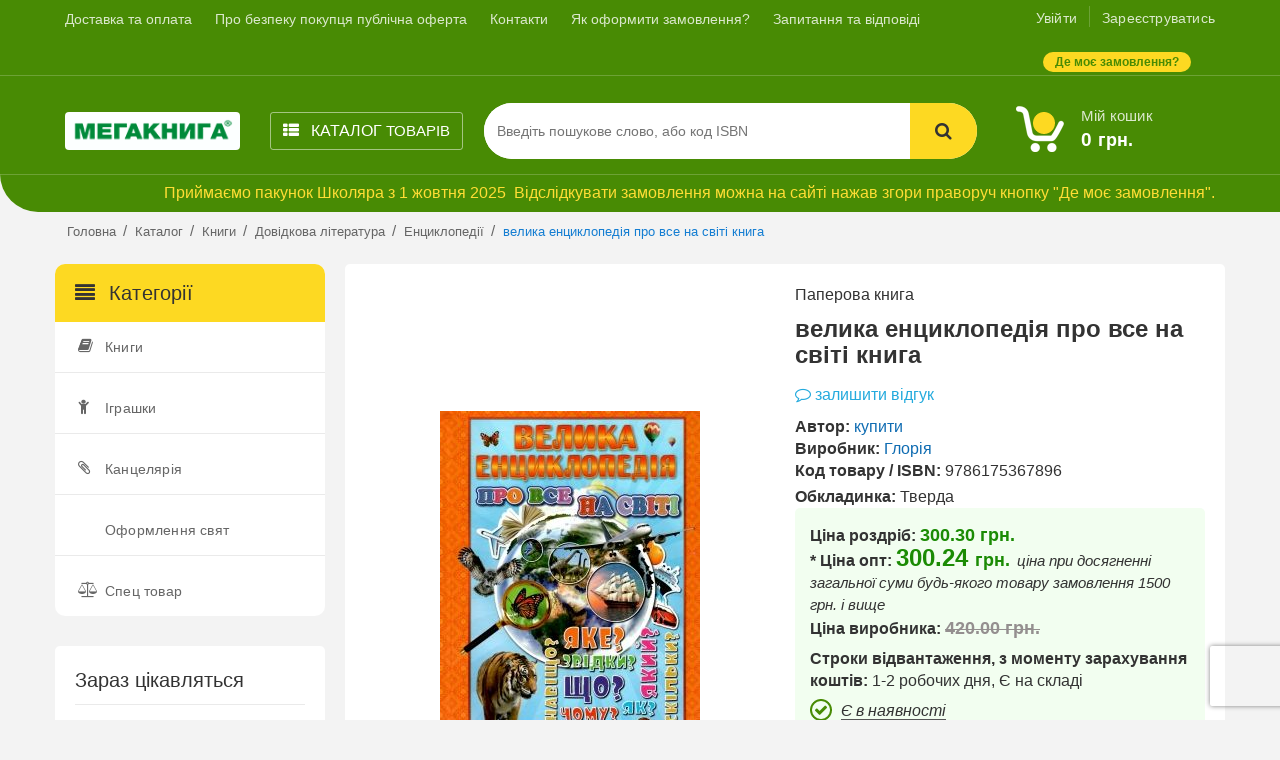

--- FILE ---
content_type: text/html; charset=UTF-8
request_url: https://www.megakniga.com.ua/catalog/knigi/entsiklopediyi-ta-dovidkova-literatura/entsiklopediyi/velika-entsiklopediya-pro-vse-na-sviti-kniga-kupiti-tsina-kupit-tsena-gloriya.html
body_size: 25480
content:
<!DOCTYPE html><html
lang="uk"><head><meta
charset="UTF-8"><meta
http-equiv="X-UA-Compatible" content="IE=edge"><meta
name="viewport" content="width=device-width, initial-scale=1"><meta
name="csrf-param" content="_csrf-frontend"><meta
name="csrf-token" content="ec4mQmmab7megT4ftFia0PpbK2hwUBE-I_OFur721YEJ-FUpO88O9dvUe0DaNMuPkjoYIjdjVgp6v-6Mzoy31w=="><title>велика енциклопедія про все на світі книга купити - купити дешево, ціна</title> <script type="89049239ae6c4d4b83d5155e-text/javascript">(function (w, d, s, l, i) {
                w[l] = w[l] || [];
                w[l].push({
                    'gtm.start':
                        new Date().getTime(), event: 'gtm.js'
                });
                var f = d.getElementsByTagName(s)[0],
                    j = d.createElement(s), dl = l != 'dataLayer' ? '&l=' + l : '';
                j.async = true;
                j.src =
                    'https://www.googletagmanager.com/gtm.js?id=' + i + dl;
                f.parentNode.insertBefore(j, f);
            })(window, document, 'script', 'dataLayer', 'GTM-W2HXZPK6');</script>  <script type="89049239ae6c4d4b83d5155e-text/javascript">var google_tag_params = {
                    dynx_pagetype: 'other'
                };</script> <script src="//www.googleadservices.com/pagead/conversion.js" type="89049239ae6c4d4b83d5155e-text/javascript"></script> <script src="https://www.google.com/recaptcha/api.js?onload=onLoadRecaptcha" async defer type="89049239ae6c4d4b83d5155e-text/javascript"></script> <meta
name="description" content="Купити велика енциклопедія про все на світі книга - ціна, доставка по Україні. Купити в Мегакнига за низькою ціною. Знижки за промокодом."><meta
name="title" content="велика енциклопедія про все на світі книга купити - купити дешево, ціна"><meta
property="og:type" content="article"><meta
property="og:url" content="https://www.megakniga.com.ua/catalog/knigi/entsiklopediyi-ta-dovidkova-literatura/entsiklopediyi/velika-entsiklopediya-pro-vse-na-sviti-kniga-kupiti-tsina-kupit-tsena-gloriya.html"><meta
property="og:title" content="велика енциклопедія про все на світі книга купити - купити дешево, ціна"><meta
property="og:description" content="Купити велика енциклопедія про все на світі книга - ціна, доставка по Україні. Купити в Мегакнига за низькою ціною. Знижки за промокодом."><meta
property="og:image" content="https://www.megakniga.com.ua/uploads/files/Products/Product_images_516229/126127.jpg"><meta
property="og:image:width" content="260"><meta
property="og:image:height" content="350"><meta
property="fb:app_id" content="230735587388460"><link
href="https://www.megakniga.com.ua/catalog/knigi/entsiklopediyi-ta-dovidkova-literatura/entsiklopediyi/velika-entsiklopediya-pro-vse-na-sviti-kniga-kupiti-tsina-kupit-tsena-gloriya.html" rel="canonical"><link
href="https://www.megakniga.com.ua/uploads/files/Products/Product_images_516229/126127.jpg" rel="image_src"><link
href="/minify/7278c518aace23654446f8079c84ff09.css" rel="stylesheet"> <script type="89049239ae6c4d4b83d5155e-text/javascript">window.kvDatepicker_63411a7c = {"format":"dd.mm.yyyy","weekStart":1,"todayHighlight":true,"language":"uk"};</script></head><body>
<noscript>
<iframe
src="https://www.googletagmanager.com/ns.html?id=GTM-W2HXZPK6" height="0" width="0" style="display:none;visibility:hidden"></iframe>
</noscript><div
class="wrapper-main clear-after  desctop-wrapper"><header
class="header-style-1 desctop-header "><div
class="top-bar top-bar-desctop animate-dropdown background-green desctop-top-block-header"><div
class="container"><button
class="show-horizontal-menu-desctop">
<i></i><i></i><i></i>
</button><div
class="header-top-inner"><div
class="cnt-block"><nav
class="horisontal-menu-wrapper"><ul
class="without-dotted clear-after horizontal-menu main-menu without-dotted  flex-view justify-beetween"><li
class="close-horisontal-menu-container ">
<button
class="close-horizontal-menu-desctop"><i></i><i></i>
</button></li><li
class=" ">
<a
href="/dostavka-i-oplata">Доставка та оплата</a></li><li
class=" ">
<a
href="/pro-bezpeku-pokuptsya">Про безпеку покупця публічна оферта</a></li><li
class=" ">
<a
href="/contacts">Контакти</a></li><li
class=" ">
<a
href="/o-nas">Як оформити замовлення?</a></li><li
class=" ">
<a
href="/dopomoga">Запитання та відповіді</a></li></ul></nav></div><div
class="cnt-account"><ul
class="login-block without-dotted"><li>
<a
class="enter-link header-decoration-item" href="/user/account/login">Увійти</a></li><li>
<a
class="register-link header-decoration-item" href="/user/account/signup">Зареєструватись</a></li></ul></div><a
class="where-my-order" data-target="#WhereMyOrder" data-toggle="modal">
<span
class="background-yellow where-my-order-text-container color-green border-radius-15">
Де моє замовлення?                    </span>
</a><div
class="clearfix"></div></div></div></div></header><div
class="main-header desctop-main-header"><div
class="background-green main-header-inner"><div
class="container"><div
class="row"><div
class="col-xs-12 col-sm-12 col-md-3 col-lg-2 logo-holder"><div
class="logo"> <a
href="/"> <img
src="/public/images/logo.png" alt="logo"> </a></div></div><div
class="col-lg-2 col-md-3 col-sm-3 relative catalog-menu-wrapper"><div
class="horizontal-catalog-menu-wrapper-inner"><a
class="catalog-menu-link" href="/catalog">
<i
class="fa fa-th-list"></i><i
class="fa fa-close"></i>
Каталог
<span
class="catalog-title-hide-mobile"> товарів</span>
</a><ul
class="main-categories-list-horizontal without-dotted clear-after"><li
class=" with-subcategories knigi books-categories-list subcategories-visible
">
<a
class="knigi" href="/catalog/knigi">Книги</a><div
class="menu-subcategories-list-horizontal"><p
class="show-main-categories-horizontal">
<i
class="fa fa-chevron-left" aria-hidden="true"></i>
Показати основні категорії</p><ul
class="without-dotted subcategories-list-mobile"><li
class="" ><a
href="/catalog/knigi/vimmelbuhi">Віммельбухи та комікси</a></li><li
class="" ><a
href="/catalog/knigi/-4">Комікси, манги</a></li><li
class=" with-subcategories-submenu" ><a
href="/catalog/knigi/dpa-2014-kupit">дпа 2025/2026 купити</a></li><li><ul
class="without-dotted last-level-categories-horizontal-list"><li><a
href="/catalog/knigi/dpa-2014-kupit/dpa-2014-4-klass-kupit">ДПА 2026  4 класс</a></li><li><a
href="/catalog/knigi/dpa-2014-kupit/5-klasUfgMP31">ДПА 2025 9 клас українська мова диктанти</a></li><li><a
href="/catalog/knigi/dpa-2014-kupit/dpa-2014-9-klas-matematika-kupiti">ДПА 2025 9 клас математика</a></li><li><a
href="/catalog/knigi/dpa-2014-kupit/dpa-2014-9-klas-angliyska-mova-kupiti">ДПА 2025 9 клас англійска мова</a></li><li
class="show-all"><a
href="/catalog/knigi/dpa-2014-kupit">Показати всі </a></ul></li><li
class=" with-subcategories-submenu" ><a
href="/catalog/knigi/zno-2014-knigi-kupitYEjUr38">ЗНО 2026 НМТ 2026</a></li><li><ul
class="without-dotted last-level-categories-horizontal-list"><li><a
href="/catalog/knigi/zno-2014-knigi-kupitYEjUr38/zno-nacionalnij-mulmipredmetnij-test-2022-nove">Національний Мульмипредметний тест 2026</a></li><li><a
href="/catalog/knigi/zno-2014-knigi-kupitYEjUr38/zno-2015-ukrayinska-mova-ta-literatura">ЗНО 2026 українська мова та література  НМТ 2026</a></li><li><a
href="/catalog/knigi/zno-2014-knigi-kupitYEjUr38/zno-2014-matematika-knigi">ЗНО 2026 математика НМТ 2026</a></li><li><a
href="/catalog/knigi/zno-2014-knigi-kupitYEjUr38/zno-2014-biologiya-pidruchniki">ЗНО 2026 біологія НМТ 2026</a></li><li
class="show-all"><a
href="/catalog/knigi/zno-2014-knigi-kupitYEjUr38">Показати всі </a></ul></li><li
class=" with-subcategories-submenu" ><a
href="/catalog/knigi/serednya-shkola">ШКОЛА, КОЛЕДЖ</a></li><li><ul
class="without-dotted last-level-categories-horizontal-list"><li><a
href="/catalog/knigi/serednya-shkola/pidpryemnyctvo-finansova-gramotnist">Підприємництво і фінансова грамотність</a></li><li><a
href="/catalog/knigi/serednya-shkola/chitannyaya-abetki">Абетки, читання</a></li><li><a
href="/catalog/knigi/serednya-shkola/11-klas-92">Алгебра</a></li><li><a
href="/catalog/knigi/serednya-shkola/angl-mova-ser-shkola">Англійська мова  Школа</a></li><li
class="show-all"><a
href="/catalog/knigi/serednya-shkola">Показати всі </a></ul></li><li
class=" with-subcategories-submenu" ><a
href="/catalog/knigi/kalendariki">Абітурієнт</a></li><li><ul
class="without-dotted last-level-categories-horizontal-list"><li><a
href="/catalog/knigi/kalendariki/-3">Абітурієнт різне</a></li><li><a
href="/catalog/knigi/kalendariki/abiturient-matematika-fizika">Абітурієнт  Математика, Фізика</a></li><li><a
href="/catalog/knigi/kalendariki/abiturient-ukrayinska-mova-literatura">Абітурієнт  Українська мова, література</a></li><li><a
href="/catalog/knigi/kalendariki/abiturient-himiya">Абітурієнт   Хімія</a></li></ul></li><li
class=" with-subcategories-submenu" ><a
href="/catalog/knigi/startovi-paketi">Букіністика (Антикварні книги)</a></li><li><ul
class="without-dotted last-level-categories-horizontal-list"><li><a
href="/catalog/knigi/startovi-paketi/videokaseti">Відеокасети</a></li></ul></li><li
class=" with-subcategories-submenu" ><a
href="/catalog/knigi/samorobki-svoyimi-rukami">ДИТЯЧІ САМОРОБКИ</a></li><li><ul
class="without-dotted last-level-categories-horizontal-list"><li><a
href="/catalog/knigi/samorobki-svoyimi-rukami/9-klas">Бісер</a></li><li><a
href="/catalog/knigi/samorobki-svoyimi-rukami/vishivannya">Вишивання</a></li><li><a
href="/catalog/knigi/samorobki-svoyimi-rukami/dekupazh">Декупаж</a></li><li><a
href="/catalog/knigi/samorobki-svoyimi-rukami/kviling">Квілінг</a></li><li
class="show-all"><a
href="/catalog/knigi/samorobki-svoyimi-rukami">Показати всі </a></ul></li><li
class=" with-subcategories-submenu" ><a
href="/catalog/knigi/entsiklopediyi-ta-dovidkova-literatura">Довідкова література</a></li><li><ul
class="without-dotted last-level-categories-horizontal-list"><li><a
href="/catalog/knigi/entsiklopediyi-ta-dovidkova-literatura/atlasi-karti-plani">Атласи не шкільні  довідкови, карти, плани, путівники</a></li><li><a
href="/catalog/knigi/entsiklopediyi-ta-dovidkova-literatura/roman-istorichniy">Довідники (не шкільні)</a></li><li><a
href="/catalog/knigi/entsiklopediyi-ta-dovidkova-literatura/entsiklopediyi">Енциклопедії</a></li><li><a
href="/catalog/knigi/entsiklopediyi-ta-dovidkova-literatura/krosvordi">Кросворди, головоломки</a></li><li
class="show-all"><a
href="/catalog/knigi/entsiklopediyi-ta-dovidkova-literatura">Показати всі </a></ul></li><li
class=" with-subcategories-submenu" ><a
href="/catalog/knigi/domovodstvo">Домоведення</a></li><li><ul
class="without-dotted last-level-categories-horizontal-list"><li><a
href="/catalog/knigi/domovodstvo/avtomobili">Автомобільні енциклопедії</a></li><li><a
href="/catalog/knigi/domovodstvo/bdzholi">Бджоли</a></li><li><a
href="/catalog/knigi/domovodstvo/domashni-tvarini">Домашні тварини</a></li><li><a
href="/catalog/knigi/domovodstvo/perukarska-sprava">Етикет</a></li><li
class="show-all"><a
href="/catalog/knigi/domovodstvo">Показати всі </a></ul></li><li
class=" with-subcategories-submenu" ><a
href="/catalog/knigi/doshkilni-i-kazki-dityachi">ДОШКІЛЬНА ЛІТЕРАТУРА та ДИТЯЧЕ ВИХОВАННЯ</a></li><li><ul
class="without-dotted last-level-categories-horizontal-list"><li><a
href="/catalog/knigi/doshkilni-i-kazki-dityachi/11-klaszdJg721">Аплікації та наліпки</a></li><li><a
href="/catalog/knigi/doshkilni-i-kazki-dityachi/dityache-vihovannya">ДИТЯЧЕ ВИХОВАННЯ</a></li><li><a
href="/catalog/knigi/doshkilni-i-kazki-dityachi/vchimosya-pisati-doshk">Дошкільна Вчимося писати</a></li><li><a
href="/catalog/knigi/doshkilni-i-kazki-dityachi/doshkilna-dorosli-chitayut-dityam">Дошкільна Дорослі читають дітям</a></li><li
class="show-all"><a
href="/catalog/knigi/doshkilni-i-kazki-dityachi">Показати всі </a></ul></li><li
class=" with-subcategories-submenu" ><a
href="/catalog/knigi/ezoeterika">Езотерика, психологія</a></li><li><ul
class="without-dotted last-level-categories-horizontal-list"><li><a
href="/catalog/knigi/ezoeterika/sinelnikov-2">СИНЕЛЬНИКОВ</a></li><li><a
href="/catalog/knigi/ezoeterika/3-klasazY7441">Езотеричні знання</a></li><li><a
href="/catalog/knigi/ezoeterika/luiza-hey">Луїза Хей</a></li><li><a
href="/catalog/knigi/ezoeterika/hiromantiya">Хиромантія, нумерологія</a></li></ul></li><li
class=" with-subcategories-submenu" ><a
href="/catalog/knigi/inozemni-movi">Іноземні мови</a></li><li><ul
class="without-dotted last-level-categories-horizontal-list"><li><a
href="/catalog/knigi/inozemni-movi/-5">Датська мова</a></li><li><a
href="/catalog/knigi/inozemni-movi/angl-mova-insha">Англійська мова вивчення</a></li><li><a
href="/catalog/knigi/inozemni-movi/matematika-pochatkova">Арабська мова</a></li><li><a
href="/catalog/knigi/inozemni-movi/4-klasP9kEU34">Іноземна мова (інша)</a></li><li
class="show-all"><a
href="/catalog/knigi/inozemni-movi">Показати всі </a></ul></li><li
class=" with-subcategories-submenu" ><a
href="/catalog/knigi/vishcha-shkola">ІНСТИТУТ, УНІВЕРСИТЕТ</a></li><li><ul
class="without-dotted last-level-categories-horizontal-list"><li><a
href="/catalog/knigi/vishcha-shkola/-6">Правознавство, історія держави інститут</a></li><li><a
href="/catalog/knigi/vishcha-shkola/arheolgiya">Археологія</a></li><li><a
href="/catalog/knigi/vishcha-shkola/-2">Етика інститут</a></li><li><a
href="/catalog/knigi/vishcha-shkola/angl-mova-vishcha-shkola">Англійська мова інститут</a></li><li
class="show-all"><a
href="/catalog/knigi/vishcha-shkola">Показати всі </a></ul></li><li
class="" ><a
href="/catalog/knigi/odyag">Різдво та Новий рік</a></li><li
class=" with-subcategories-submenu" ><a
href="/catalog/knigi/kompyuterni-knigi-ta-internet">Комп'ютерна, технічна</a></li><li><ul
class="without-dotted last-level-categories-horizontal-list"><li><a
href="/catalog/knigi/kompyuterni-knigi-ta-internet/hristianska-etika-poch">Інтернет, веб-сайти</a></li><li><a
href="/catalog/knigi/kompyuterni-knigi-ta-internet/hristianska-etika-ser">Самовчителі комп'ютерні</a></li></ul></li><li
class=" with-subcategories-submenu" ><a
href="/catalog/knigi/krasota-zdorovya">Краса, здоров'я, секс</a></li><li><ul
class="without-dotted last-level-categories-horizontal-list"><li><a
href="/catalog/knigi/krasota-zdorovya/yoga">Йога, Шейпинг, пілатес, гімнастики</a></li><li><a
href="/catalog/knigi/krasota-zdorovya/kosmeticheskoe-napravlenie">Косметика, косметологія (книги)</a></li><li><a
href="/catalog/knigi/krasota-zdorovya/maybutnim-batkam-molodim-batkam">Мати і дитина</a></li><li><a
href="/catalog/knigi/krasota-zdorovya/samoztsilennya">Народна медицина, самозцілення</a></li><li
class="show-all"><a
href="/catalog/knigi/krasota-zdorovya">Показати всі </a></ul></li><li
class=" with-subcategories-submenu" ><a
href="/catalog/knigi/meditsina">Медицина Навчальна</a></li><li><ul
class="without-dotted last-level-categories-horizontal-list"><li><a
href="/catalog/knigi/meditsina/anatomiya-i-fiziologiya">Анатомія, фізіологія</a></li><li><a
href="/catalog/knigi/meditsina/biologichna-bioorganichna-fizkoloidna-h">Біологічна, біоорганічна, фізколоідна хімія</a></li><li><a
href="/catalog/knigi/meditsina/genetika">Генетика</a></li><li><a
href="/catalog/knigi/meditsina/ginekologiya">Гінекологія</a></li><li
class="show-all"><a
href="/catalog/knigi/meditsina">Показати всі </a></ul></li><li
class=" with-subcategories-submenu" ><a
href="/catalog/knigi/muzichna-literatura">Музична література, пісні</a></li><li><ul
class="without-dotted last-level-categories-horizontal-list"><li><a
href="/catalog/knigi/muzichna-literatura/gitara">Гітара, струнні</a></li><li><a
href="/catalog/knigi/muzichna-literatura/5-klasVteMr13">Зошити для нот</a></li><li><a
href="/catalog/knigi/muzichna-literatura/pianino-fortepiano">Піаніно, фортепіано</a></li><li><a
href="/catalog/knigi/muzichna-literatura/pisni">Пісні, опери, вокал</a></li><li
class="show-all"><a
href="/catalog/knigi/muzichna-literatura">Показати всі </a></ul></li><li
class=" with-subcategories-submenu" ><a
href="/catalog/knigi/nauka-ta-osvita">Науково - популярна</a></li><li><ul
class="without-dotted last-level-categories-horizontal-list"><li><a
href="/catalog/knigi/nauka-ta-osvita/100">Серія 100 ВЕЛИКИХ</a></li><li><a
href="/catalog/knigi/nauka-ta-osvita/mistetstvo">Вчуся малювати</a></li><li><a
href="/catalog/knigi/nauka-ta-osvita/dokumen-istorichna">Документально - історична література</a></li><li><a
href="/catalog/knigi/nauka-ta-osvita/zhivopis">Мистецтво, в т ч  Живопис</a></li></ul></li><li
class="" ><a
href="/catalog/knigi/ne-dostupnie">Не доступні</a></li><li
class="" ><a
href="/catalog/knigi/podarunkovi-vidannya">ПРЕМІУМ КНИГА В ПОДАРУНОК</a></li><li
class=" with-subcategories-submenu" ><a
href="/catalog/knigi/psihologiya">Психологія, Бізнес, філософія, політика</a></li><li><ul
class="without-dotted last-level-categories-horizontal-list"><li><a
href="/catalog/knigi/psihologiya/karnegi">Карнегі</a></li><li><a
href="/catalog/knigi/psihologiya/mizhosobisti-stosunki">Міжособисті стосунки (чоловік та жінка)</a></li><li><a
href="/catalog/knigi/psihologiya/domostroy-stosunki-cholovikiv-iz-zhinkami">Самовдосконалення, бізнес</a></li><li><a
href="/catalog/knigi/psihologiya/upravlinnya-lyudmi">Управління людьми</a></li><li
class="show-all"><a
href="/catalog/knigi/psihologiya">Показати всі </a></ul></li><li
class="" ><a
href="/catalog/knigi/publitsistika-adokumentalna-literaturaa">Публіцистика (документальна література)</a></li><li
class=" with-subcategories-submenu" ><a
href="/catalog/knigi/religiya-ta-duhovnist">Релігія, духовність</a></li><li><ul
class="without-dotted last-level-categories-horizontal-list"><li><a
href="/catalog/knigi/religiya-ta-duhovnist/bibliya">Біблія</a></li><li><a
href="/catalog/knigi/religiya-ta-duhovnist/duhovniy-rozvitok">Духовний розвиток</a></li><li><a
href="/catalog/knigi/religiya-ta-duhovnist/islam">Іслам</a></li><li><a
href="/catalog/knigi/religiya-ta-duhovnist/mifi-legendi">Міфи, легенди</a></li><li
class="show-all"><a
href="/catalog/knigi/religiya-ta-duhovnist">Показати всі </a></ul></li><li
class=" with-subcategories-submenu" ><a
href="/catalog/knigi/sport-ribalka-ohota">Спорт, рибальство, мисливство</a></li><li><ul
class="without-dotted last-level-categories-horizontal-list"><li><a
href="/catalog/knigi/sport-ribalka-ohota/boyovi-mistetstva">Бойові мистецтва</a></li><li><a
href="/catalog/knigi/sport-ribalka-ohota/boks">Бокс</a></li><li><a
href="/catalog/knigi/sport-ribalka-ohota/tenis-nastolniy">Теніс настільний</a></li><li><a
href="/catalog/knigi/sport-ribalka-ohota/detektivi-klassich">Футбол</a></li><li
class="show-all"><a
href="/catalog/knigi/sport-ribalka-ohota">Показати всі </a></ul></li><li
class=" with-subcategories-submenu" ><a
href="/catalog/knigi/proza">Художня література</a></li><li><ul
class="without-dotted last-level-categories-horizontal-list"><li><a
href="/catalog/knigi/proza/aforizmi">Афоризми, прислів'я, приказки,юмор</a></li><li><a
href="/catalog/knigi/proza/virshi-dityachi">Вірші, пісні дитячі</a></li><li><a
href="/catalog/knigi/proza/9-klasdEHeG19">Дамський роман</a></li><li><a
href="/catalog/knigi/proza/detektivi">Детективи</a></li><li
class="show-all"><a
href="/catalog/knigi/proza">Показати всі </a></ul></li><li
class=" with-subcategories-submenu" ><a
href="/catalog/knigi/yuridichna-ta-pravo">Юридична література</a></li><li><ul
class="without-dotted last-level-categories-horizontal-list"><li><a
href="/catalog/knigi/yuridichna-ta-pravo/dovidniki-shkolyara-poch">Адвокатура</a></li><li><a
href="/catalog/knigi/yuridichna-ta-pravo/zakoni-ukrayini">Закони України</a></li><li><a
href="/catalog/knigi/yuridichna-ta-pravo/kodeksi">Кодекси</a></li><li><a
href="/catalog/knigi/yuridichna-ta-pravo/komentari-do-kodeksiv">Коментарі до кодексів та законів</a></li><li
class="show-all"><a
href="/catalog/knigi/yuridichna-ta-pravo">Показати всі </a></ul></li><li
class=" with-subcategories-submenu" ><a
href="/catalog/knigi/timchasovo-ne-rubrikovani">Книги не рубриковані</a></li><li><ul
class="without-dotted last-level-categories-horizontal-list"><li><a
href="/catalog/knigi/timchasovo-ne-rubrikovani/na-vinos-(kazunin)">Позиция старая и уходит</a></li></ul></li></ul></div></li><li
class=" with-subcategories igrashki-dityachi
">
<a
class="igrashki-dityachi" href="/catalog/igrashki-dityachi">Іграшки</a><div
class="menu-subcategories-list-horizontal"><p
class="show-main-categories-horizontal">
<i
class="fa fa-chevron-left" aria-hidden="true"></i>
Показати основні категорії</p><ul
class="without-dotted subcategories-list-mobile"><li
class=" with-subcategories-submenu" ><a
href="/catalog/igrashki-dityachi/piznavalni">Іграшки Пізнавально-розвиваючі</a></li><li><ul
class="without-dotted last-level-categories-horizontal-list"><li><a
href="/catalog/igrashki-dityachi/piznavalni/abetka-bukvar-chisla">Іграшки Абетка, буквар, числа</a></li><li><a
href="/catalog/igrashki-dityachi/piznavalni/golovolomki-(-vid-14-rokiv-)">Головоломки</a></li><li><a
href="/catalog/igrashki-dityachi/piznavalni/1-klasanLUd38">Дерев'яні саморобки</a></li><li><a
href="/catalog/igrashki-dityachi/piznavalni/2-klasa9NUh38">Ігри-Шнурівки (Шнуровки)</a></li><li
class="show-all"><a
href="/catalog/igrashki-dityachi/piznavalni">Показати всі </a></ul></li><li
class=" with-subcategories-submenu" ><a
href="/catalog/igrashki-dityachi/dityachi-tovari">Дитячі товари</a></li><li><ul
class="without-dotted last-level-categories-horizontal-list"><li><a
href="/catalog/igrashki-dityachi/dityachi-tovari/parasolki">Парасольки</a></li></ul></li><li
class=" with-subcategories-submenu" ><a
href="/catalog/igrashki-dityachi/nastilni-igri">Для гри за столом</a></li><li><ul
class="without-dotted last-level-categories-horizontal-list"><li><a
href="/catalog/igrashki-dityachi/nastilni-igri/6-klas3c7D44">3-Д пазли</a></li><li><a
href="/catalog/igrashki-dityachi/nastilni-igri/basketbol">Баскетбол на столі</a></li><li><a
href="/catalog/igrashki-dityachi/nastilni-igri/gra-v-dorogu">Більярд на столі іграшки</a></li><li><a
href="/catalog/igrashki-dityachi/nastilni-igri/nastolnie-ekonomicheskie-igri">Гра в слова, ерудит</a></li><li
class="show-all"><a
href="/catalog/igrashki-dityachi/nastilni-igri">Показати всі </a></ul></li><li
class=" with-subcategories-submenu" ><a
href="/catalog/igrashki-dityachi/golovolomki">Для малюків</a></li><li><ul
class="without-dotted last-level-categories-horizontal-list"><li><a
href="/catalog/igrashki-dityachi/golovolomki/pogremushki-v-ruki-lizhko-kolyasku">Брязкальце: в руки, ліжко, коляску</a></li><li><a
href="/catalog/igrashki-dityachi/golovolomki/goydalki">Гойдалки</a></li><li><a
href="/catalog/igrashki-dityachi/golovolomki/gumovi-pishchalki-ta-dlya-vannoyi">Гумові піщалки, та для ванної</a></li><li><a
href="/catalog/igrashki-dityachi/golovolomki/zviri-ta-tvarini">Звірі та тварини</a></li><li
class="show-all"><a
href="/catalog/igrashki-dityachi/golovolomki">Показати всі </a></ul></li><li
class=" with-subcategories-submenu" ><a
href="/catalog/igrashki-dityachi/monsuno">Зброя іграшкова</a></li><li><ul
class="without-dotted last-level-categories-horizontal-list"><li><a
href="/catalog/igrashki-dityachi/monsuno/avtomati-ta-pistoleti">Автомати та пістолети</a></li><li><a
href="/catalog/igrashki-dityachi/monsuno/arbaleti-ta-luki">Арбалети та Луки</a></li><li><a
href="/catalog/igrashki-dityachi/monsuno/7-klasAsC1o32">Водні пістолети</a></li><li><a
href="/catalog/igrashki-dityachi/monsuno/mechi-ta-shchiti">Мечи та щити</a></li><li
class="show-all"><a
href="/catalog/igrashki-dityachi/monsuno">Показати всі </a></ul></li><li
class="" ><a
href="/catalog/igrashki-dityachi/derevyani">Іграшки з дерева</a></li><li
class=" with-subcategories-submenu" ><a
href="/catalog/igrashki-dityachi/na-kolesah">Іграшки на колесах</a></li><li><ul
class="without-dotted last-level-categories-horizontal-list"><li><a
href="/catalog/igrashki-dityachi/na-kolesah/na-kolesah-(vid-1-do-3rokiv)">На колесах ( від 1 до 3 років )</a></li><li><a
href="/catalog/igrashki-dityachi/na-kolesah/-zoshit-v-klitinku">На колесах ( від 10 до 14 років )</a></li><li><a
href="/catalog/igrashki-dityachi/na-kolesah/a-zoshit-v-liniyu">На колесах ( від 14 років )</a></li><li><a
href="/catalog/igrashki-dityachi/na-kolesah/na-kolesah-(vid-3-do-5rokiv)">На колесах ( від 3 до 5 років )</a></li><li
class="show-all"><a
href="/catalog/igrashki-dityachi/na-kolesah">Показати всі </a></ul></li><li
class="" ><a
href="/catalog/igrashki-dityachi/igrashki-timchasiovo-ne-rubrikovano">ІГРАШКИ ТИМЧАСОВО НЕ РУБРИКОВАНЕ</a></li><li
class=" with-subcategories-submenu" ><a
href="/catalog/igrashki-dityachi/lego-i-shozhi">Конструктори ЛЕГО та схожі</a></li><li><ul
class="without-dotted last-level-categories-horizontal-list"><li><a
href="/catalog/igrashki-dityachi/lego-i-shozhi/derevyaniBCuG323">Деревяні</a></li><li><a
href="/catalog/igrashki-dityachi/lego-i-shozhi/lego-lego">Лего, Lego (та за тим же принципом)</a></li><li><a
href="/catalog/igrashki-dityachi/lego-i-shozhi/metalevi">Металеві</a></li><li><a
href="/catalog/igrashki-dityachi/lego-i-shozhi/plastmasovi">Пластмасові</a></li></ul></li><li
class="" ><a
href="/catalog/igrashki-dityachi/diski-entsiklopediyi">Лизуни (слайми)</a></li><li
class=" with-subcategories-submenu" ><a
href="/catalog/igrashki-dityachi/lyalki">Ляльки</a></li><li><ul
class="without-dotted last-level-categories-horizontal-list"><li><a
href="/catalog/igrashki-dityachi/lyalki/barbi-ta-ken">Барбі та Кен</a></li><li><a
href="/catalog/igrashki-dityachi/lyalki/bebi-bern">Бебі-берн</a></li><li><a
href="/catalog/igrashki-dityachi/lyalki/brats">Братс</a></li><li><a
href="/catalog/igrashki-dityachi/lyalki/vinks">Вінкс Winx</a></li><li
class="show-all"><a
href="/catalog/igrashki-dityachi/lyalki">Показати всі </a></ul></li><li
class=" with-subcategories-submenu" ><a
href="/catalog/igrashki-dityachi/modeli-z-vbudovanim-dvigunom">Машини</a></li><li><ul
class="without-dotted last-level-categories-horizontal-list"><li><a
href="/catalog/igrashki-dityachi/modeli-z-vbudovanim-dvigunom/modeli-z-dvigunom-(vid-14r)">Моделі транспорту</a></li></ul></li><li
class=" with-subcategories-submenu" ><a
href="/catalog/igrashki-dityachi/diski-po-vivchennyu-inozemnih-mov">Мильні бульбашки</a></li><li><ul
class="without-dotted last-level-categories-horizontal-list"><li><a
href="/catalog/igrashki-dityachi/diski-po-vivchennyu-inozemnih-mov/diski-po-angl-movi">Диски з англійської мови</a></li><li><a
href="/catalog/igrashki-dityachi/diski-po-vivchennyu-inozemnih-mov/diski-po-inshim-movam">Диски з інших мов</a></li><li><a
href="/catalog/igrashki-dityachi/diski-po-vivchennyu-inozemnih-mov/diski-po-ispan-movi">Диски з іспанської мови</a></li><li><a
href="/catalog/igrashki-dityachi/diski-po-vivchennyu-inozemnih-mov/diski-po-ital-movi">Диски з італійської мови</a></li><li
class="show-all"><a
href="/catalog/igrashki-dityachi/diski-po-vivchennyu-inozemnih-mov">Показати всі </a></ul></li><li
class="" ><a
href="/catalog/igrashki-dityachi/modeli-zmenshennogo-mashtabu">Моделі транспорту в масштабі</a></li><li
class=" with-subcategories-submenu" ><a
href="/catalog/igrashki-dityachi/igrashka">Музичні інструменти</a></li><li><ul
class="without-dotted last-level-categories-horizontal-list"><li><a
href="/catalog/igrashki-dityachi/igrashka/baraban-buben-marakas">Барабан, бубен, маракаси та інші</a></li><li><a
href="/catalog/igrashki-dityachi/igrashka/garmoshka-gitara-truba">Гармошка, гітара, труба</a></li><li><a
href="/catalog/igrashki-dityachi/igrashka/inshecAkMD1">Інше</a></li><li><a
href="/catalog/igrashki-dityachi/igrashka/nabor-muzichnih-instrumentiv">Набор музичних інструментів</a></li><li
class="show-all"><a
href="/catalog/igrashki-dityachi/igrashka">Показати всі </a></ul></li><li
class=" with-subcategories-submenu" ><a
href="/catalog/igrashki-dityachi/zviri-ta-myaki">М'яка іграшка</a></li><li><ul
class="without-dotted last-level-categories-horizontal-list"><li><a
href="/catalog/igrashki-dityachi/zviri-ta-myaki/5-klassgB7437">Подушки, тваринки та звірята</a></li><li><a
href="/catalog/igrashki-dityachi/zviri-ta-myaki/11-klas1TftX32">Рукавички</a></li></ul></li><li
class=" with-subcategories-submenu" ><a
href="/catalog/igrashki-dityachi/na-radio-keruvanni">На керуванні</a></li><li><ul
class="without-dotted last-level-categories-horizontal-list"><li><a
href="/catalog/igrashki-dityachi/na-radio-keruvanni/na-radio-keruvanni-(vid-10-do-14)">На радіокеруванні ( від 10 до 14 років )</a></li><li><a
href="/catalog/igrashki-dityachi/na-radio-keruvanni/na-radio-keruvanni-(vid-14rokiv)">На радіокеруванні ( від 14 років )</a></li><li><a
href="/catalog/igrashki-dityachi/na-radio-keruvanni/na-radio-keruvanni-(vid-3-do-5)">На радіокеруванні ( від 3 до 6 років )</a></li><li><a
href="/catalog/igrashki-dityachi/na-radio-keruvanni/na-radio-keruvanni-(vid-5-do-10)">На радіокеруванні ( від 6 до 10 років )</a></li></ul></li><li
class=" with-subcategories-submenu" ><a
href="/catalog/igrashki-dityachi/nabori-dlya-tvorchosti">Набори для творчості</a></li><li><ul
class="without-dotted last-level-categories-horizontal-list"><li><a
href="/catalog/igrashki-dityachi/nabori-dlya-tvorchosti/kartini-po-nomeram-kupiti">картини по номерам</a></li></ul></li><li
class=" with-subcategories-submenu" ><a
href="/catalog/igrashki-dityachi/nabor-ta-komplekti">Набори та комплекти</a></li><li><ul
class="without-dotted last-level-categories-horizontal-list"><li><a
href="/catalog/igrashki-dityachi/nabor-ta-komplekti/voyenniy-transport">Військовий транспорт</a></li><li><a
href="/catalog/igrashki-dityachi/nabor-ta-komplekti/garazhi">Гаражі</a></li><li><a
href="/catalog/igrashki-dityachi/nabor-ta-komplekti/geroyi">Герої</a></li><li><a
href="/catalog/igrashki-dityachi/nabor-ta-komplekti/kovboyi-ta-indiantsi">Ковбої та індіанці</a></li><li
class="show-all"><a
href="/catalog/igrashki-dityachi/nabor-ta-komplekti">Показати всі </a></ul></li><li
class="" ><a
href="/catalog/igrashki-dityachi/pazli">Пазли</a></li><li
class=" with-subcategories-submenu" ><a
href="/catalog/igrashki-dityachi/konstruktori">Підготовка до школи</a></li><li><ul
class="without-dotted last-level-categories-horizontal-list"><li><a
href="/catalog/igrashki-dityachi/konstruktori/konstruktori-(vid-14rokiv)">Конструктори</a></li><li><a
href="/catalog/igrashki-dityachi/konstruktori/parti">Парти</a></li><li><a
href="/catalog/igrashki-dityachi/konstruktori/stiltsi">Стільці</a></li><li><a
href="/catalog/igrashki-dityachi/konstruktori/stoli-parti">Столи, парти</a></li></ul></li><li
class=" with-subcategories-submenu" ><a
href="/catalog/igrashki-dityachi/transformeri">Роботи та Трансформери</a></li><li><ul
class="without-dotted last-level-categories-horizontal-list"><li><a
href="/catalog/igrashki-dityachi/transformeri/roboti">Роботи</a></li><li><a
href="/catalog/igrashki-dityachi/transformeri/transformeriTQfcB41">Трансформери</a></li></ul></li><li
class=" with-subcategories-submenu" ><a
href="/catalog/igrashki-dityachi/dlya-gri-na-pidlozi">Рольові ігри</a></li><li><ul
class="without-dotted last-level-categories-horizontal-list"><li><a
href="/catalog/igrashki-dityachi/dlya-gri-na-pidlozi/dlya-pribirannya">Для прибирання</a></li><li><a
href="/catalog/igrashki-dityachi/dlya-gri-na-pidlozi/kuhnya">Кухня, посуд</a></li><li><a
href="/catalog/igrashki-dityachi/dlya-gri-na-pidlozi/likar">Лікар (набори для дітей)</a></li><li><a
href="/catalog/igrashki-dityachi/dlya-gri-na-pidlozi/magazin">Магазин</a></li><li
class="show-all"><a
href="/catalog/igrashki-dityachi/dlya-gri-na-pidlozi">Показати всі </a></ul></li><li
class=" with-subcategories-submenu" ><a
href="/catalog/igrashki-dityachi/sportivni">Спортивні та рухливі ігри</a></li><li><ul
class="without-dotted last-level-categories-horizontal-list"><li><a
href="/catalog/igrashki-dityachi/sportivni/badminton-i-tenis">Бадмінтон і Теніс</a></li><li><a
href="/catalog/igrashki-dityachi/sportivni/baseyni-krugi-zhileti-naduvni">Басейни, круги, жилети надувні</a></li><li><a
href="/catalog/igrashki-dityachi/sportivni/basketbolfmFLF15">Баскетбол</a></li><li><a
href="/catalog/igrashki-dityachi/sportivni/bokserske-sporyadzhennya">Боксерське спорядження</a></li><li
class="show-all"><a
href="/catalog/igrashki-dityachi/sportivni">Показати всі </a></ul></li><li
class=" with-subcategories-submenu" ><a
href="/catalog/igrashki-dityachi/gravyuri">Творчість дитини</a></li><li><ul
class="without-dotted last-level-categories-horizontal-list"><li><a
href="/catalog/igrashki-dityachi/gravyuri/biser-vishivannya">Бісер вишивання</a></li><li><a
href="/catalog/igrashki-dityachi/gravyuri/vishivka">Вишивка</a></li><li><a
href="/catalog/igrashki-dityachi/gravyuri/doski-dlya-malyuvannya-molberti-holsti">Дошки для малювання, мольберти, полотна</a></li><li><a
href="/catalog/igrashki-dityachi/gravyuri/insha-tvorchist">Інша творчисть</a></li><li
class="show-all"><a
href="/catalog/igrashki-dityachi/gravyuri">Показати всі </a></ul></li></ul></div></li><li
class=" with-subcategories kantselyariya-ta-shkilne-priladdya
">
<a
class="kantselyariya-ta-shkilne-priladdya" href="/catalog/kantselyariya-ta-shkilne-priladdya">Канцелярія</a><div
class="menu-subcategories-list-horizontal"><p
class="show-main-categories-horizontal">
<i
class="fa fa-chevron-left" aria-hidden="true"></i>
Показати основні категорії</p><ul
class="without-dotted subcategories-list-mobile"><li
class=" with-subcategories-submenu" ><a
href="/catalog/kantselyariya-ta-shkilne-priladdya/zoshiti-chisti">ЗОШИТИ ЧИСТІ</a></li><li><ul
class="without-dotted last-level-categories-horizontal-list"><li><a
href="/catalog/kantselyariya-ta-shkilne-priladdya/zoshiti-chisti/zoshiti-dlya-zapisi-inozemnih-sliv">Зошити для запису іноземних слів</a></li><li><a
href="/catalog/kantselyariya-ta-shkilne-priladdya/zoshiti-chisti/12">12 аркушів</a></li><li><a
href="/catalog/kantselyariya-ta-shkilne-priladdya/zoshiti-chisti/18">18 аркушів</a></li><li><a
href="/catalog/kantselyariya-ta-shkilne-priladdya/zoshiti-chisti/24">24 аркуша</a></li><li
class="show-all"><a
href="/catalog/kantselyariya-ta-shkilne-priladdya/zoshiti-chisti">Показати всі </a></ul></li><li
class=" with-subcategories-submenu" ><a
href="/catalog/kantselyariya-ta-shkilne-priladdya/zoshiti-papir-shchodenniki-albomi-diplomi-podyaki">Альбоми, папір, щоденники, дипломи, подяки</a></li><li><ul
class="without-dotted last-level-categories-horizontal-list"><li><a
href="/catalog/kantselyariya-ta-shkilne-priladdya/zoshiti-papir-shchodenniki-albomi-diplomi-podyaki/albomi">Альбоми</a></li><li><a
href="/catalog/kantselyariya-ta-shkilne-priladdya/zoshiti-papir-shchodenniki-albomi-diplomi-podyaki/5-klasWbkez22">Анкети друзів</a></li><li><a
href="/catalog/kantselyariya-ta-shkilne-priladdya/zoshiti-papir-shchodenniki-albomi-diplomi-podyaki/7-klasxkso349">Блокноти</a></li><li><a
href="/catalog/kantselyariya-ta-shkilne-priladdya/zoshiti-papir-shchodenniki-albomi-diplomi-podyaki/vatman">Ватмани, тубуси</a></li><li
class="show-all"><a
href="/catalog/kantselyariya-ta-shkilne-priladdya/zoshiti-papir-shchodenniki-albomi-diplomi-podyaki">Показати всі </a></ul></li><li
class=" with-subcategories-submenu" ><a
href="/catalog/kantselyariya-ta-shkilne-priladdya/elementi-zhivlennya">Елементи живлення</a></li><li><ul
class="without-dotted last-level-categories-horizontal-list"><li><a
href="/catalog/kantselyariya-ta-shkilne-priladdya/elementi-zhivlennya/akumulatori">Акумулятори</a></li><li><a
href="/catalog/kantselyariya-ta-shkilne-priladdya/elementi-zhivlennya/bat-energizer">БАТАРЕЇ ENERGIZER</a></li><li><a
href="/catalog/kantselyariya-ta-shkilne-priladdya/elementi-zhivlennya/bat-eveready">БАТАРЕЇ DURACELL</a></li><li><a
href="/catalog/kantselyariya-ta-shkilne-priladdya/elementi-zhivlennya/bat-maxus">БАТАРЕЇ Kodak та інші</a></li><li
class="show-all"><a
href="/catalog/kantselyariya-ta-shkilne-priladdya/elementi-zhivlennya">Показати всі </a></ul></li><li
class=" with-subcategories-submenu" ><a
href="/catalog/kantselyariya-ta-shkilne-priladdya/kompyuterni-aksesuari">Комп'ютерні аксесуари</a></li><li><ul
class="without-dotted last-level-categories-horizontal-list"><li><a
href="/catalog/kantselyariya-ta-shkilne-priladdya/kompyuterni-aksesuari/cdar-cd-r-cdarw-cd-rw">CD+R, CD-R, CD+RW, CD-RW</a></li><li><a
href="/catalog/kantselyariya-ta-shkilne-priladdya/kompyuterni-aksesuari/7-klasSUVH46">Миші коп'ютерні</a></li><li><a
href="/catalog/kantselyariya-ta-shkilne-priladdya/kompyuterni-aksesuari/1-klas">Навушники, мікрофони</a></li><li><a
href="/catalog/kantselyariya-ta-shkilne-priladdya/kompyuterni-aksesuari/servetki">Серветки</a></li><li
class="show-all"><a
href="/catalog/kantselyariya-ta-shkilne-priladdya/kompyuterni-aksesuari">Показати всі </a></ul></li><li
class="" ><a
href="/catalog/kantselyariya-ta-shkilne-priladdya/konteyneri-dlya-yizhi">Контейнери для їжи</a></li><li
class=" with-subcategories-submenu" ><a
href="/catalog/kantselyariya-ta-shkilne-priladdya/kulki">Кульки</a></li><li><ul
class="without-dotted last-level-categories-horizontal-list"><li><a
href="/catalog/kantselyariya-ta-shkilne-priladdya/kulki/podarunkovi-nabori">Кульки звичайні надувні</a></li></ul></li><li
class=" with-subcategories-submenu" ><a
href="/catalog/kantselyariya-ta-shkilne-priladdya/listivki">Листівки, подарункові пакети, бейджи</a></li><li><ul
class="without-dotted last-level-categories-horizontal-list"><li><a
href="/catalog/kantselyariya-ta-shkilne-priladdya/listivki/beydzh">Бейджи</a></li><li><a
href="/catalog/kantselyariya-ta-shkilne-priladdya/listivki/yuridichniy-triler">Валентинки</a></li><li><a
href="/catalog/kantselyariya-ta-shkilne-priladdya/listivki/zakladki">Закладки</a></li><li><a
href="/catalog/kantselyariya-ta-shkilne-priladdya/listivki/karti-gralni-gadalni">Карти гральні, гадальні</a></li><li
class="show-all"><a
href="/catalog/kantselyariya-ta-shkilne-priladdya/listivki">Показати всі </a></ul></li><li
class=" with-subcategories-submenu" ><a
href="/catalog/kantselyariya-ta-shkilne-priladdya/liniyki-nozhitsi-steplera-dirokoli-ta-inshe">Лінійки, ножиці, степлера, дироколи та інше</a></li><li><ul
class="without-dotted last-level-categories-horizontal-list"><li><a
href="/catalog/kantselyariya-ta-shkilne-priladdya/liniyki-nozhitsi-steplera-dirokoli-ta-inshe/roman-tragediya">Готовальні</a></li><li><a
href="/catalog/kantselyariya-ta-shkilne-priladdya/liniyki-nozhitsi-steplera-dirokoli-ta-inshe/dirokoli">Дироколи</a></li><li><a
href="/catalog/kantselyariya-ta-shkilne-priladdya/liniyki-nozhitsi-steplera-dirokoli-ta-inshe/6-klasRAEnq40">Лінійки, лекала, трафарети</a></li><li><a
href="/catalog/kantselyariya-ta-shkilne-priladdya/liniyki-nozhitsi-steplera-dirokoli-ta-inshe/nozhitsi">Ножиці та ножи</a></li><li
class="show-all"><a
href="/catalog/kantselyariya-ta-shkilne-priladdya/liniyki-nozhitsi-steplera-dirokoli-ta-inshe">Показати всі </a></ul></li><li
class="" ><a
href="/catalog/kantselyariya-ta-shkilne-priladdya/tehnichna-literatura">Навчальна канцелярія</a></li><li
class=" with-subcategories-submenu" ><a
href="/catalog/kantselyariya-ta-shkilne-priladdya/papki-ta-obkladki">Папки та обкладинки</a></li><li><ul
class="without-dotted last-level-categories-horizontal-list"><li><a
href="/catalog/kantselyariya-ta-shkilne-priladdya/papki-ta-obkladki/obkladki">Обкладинки</a></li><li><a
href="/catalog/kantselyariya-ta-shkilne-priladdya/papki-ta-obkladki/papki12158">Папки</a></li><li><a
href="/catalog/kantselyariya-ta-shkilne-priladdya/papki-ta-obkladki/7-klas-367">Файли</a></li></ul></li><li
class=" with-subcategories-submenu" ><a
href="/catalog/kantselyariya-ta-shkilne-priladdya/pismovi">Письмове приладдя</a></li><li><ul
class="without-dotted last-level-categories-horizontal-list"><li><a
href="/catalog/kantselyariya-ta-shkilne-priladdya/pismovi/rezinki">Гумки, ластики</a></li><li><a
href="/catalog/kantselyariya-ta-shkilne-priladdya/pismovi/korektori">Коректори</a></li><li><a
href="/catalog/kantselyariya-ta-shkilne-priladdya/pismovi/milki">Крейда</a></li><li><a
href="/catalog/kantselyariya-ta-shkilne-priladdya/pismovi/markera">Маркери</a></li><li
class="show-all"><a
href="/catalog/kantselyariya-ta-shkilne-priladdya/pismovi">Показати всі </a></ul></li><li
class=" with-subcategories-submenu" ><a
href="/catalog/kantselyariya-ta-shkilne-priladdya/priladdya-dlya-vchiteliv-ta-klas-kimnat-ta-kabinetiv">Приладдя для вчителів, класних кімнат, кабінетів</a></li><li><ul
class="without-dotted last-level-categories-horizontal-list"><li><a
href="/catalog/kantselyariya-ta-shkilne-priladdya/priladdya-dlya-vchiteliv-ta-klas-kimnat-ta-kabinetiv/doshki-(dlya-pisma-i-obyav)">Дошки для письма, об'яв</a></li><li><a
href="/catalog/kantselyariya-ta-shkilne-priladdya/priladdya-dlya-vchiteliv-ta-klas-kimnat-ta-kabinetiv/klasni-zhurnali">Журнали класні, та обліку</a></li><li><a
href="/catalog/kantselyariya-ta-shkilne-priladdya/priladdya-dlya-vchiteliv-ta-klas-kimnat-ta-kabinetiv/kutochki-(rizni)">Особові справи</a></li><li><a
href="/catalog/kantselyariya-ta-shkilne-priladdya/priladdya-dlya-vchiteliv-ta-klas-kimnat-ta-kabinetiv/7-klas3ef4j24">Плакати, куточки, стенди, календарі</a></li><li
class="show-all"><a
href="/catalog/kantselyariya-ta-shkilne-priladdya/priladdya-dlya-vchiteliv-ta-klas-kimnat-ta-kabinetiv">Показати всі </a></ul></li><li
class=" with-subcategories-submenu" ><a
href="/catalog/kantselyariya-ta-shkilne-priladdya/ryukzaki-portfeli-sumki">Рюкзаки, портфелі, сумки</a></li><li><ul
class="without-dotted last-level-categories-horizontal-list"><li><a
href="/catalog/kantselyariya-ta-shkilne-priladdya/ryukzaki-portfeli-sumki/portfeli">Портфелі, сумки</a></li><li><a
href="/catalog/kantselyariya-ta-shkilne-priladdya/ryukzaki-portfeli-sumki/ryukzak-ranets">Рюкзаки, ранці</a></li><li><a
href="/catalog/kantselyariya-ta-shkilne-priladdya/ryukzaki-portfeli-sumki/sumki">Сумки, в т ч для взуття</a></li></ul></li><li
class=" with-subcategories-submenu" ><a
href="/catalog/kantselyariya-ta-shkilne-priladdya/suveniri">Сувеніри</a></li><li><ul
class="without-dotted last-level-categories-horizontal-list"><li><a
href="/catalog/kantselyariya-ta-shkilne-priladdya/suveniri/magniti-na-holodilnik">Магніти на холодильник</a></li><li><a
href="/catalog/kantselyariya-ta-shkilne-priladdya/suveniri/suveniri-keramichni">Сувеніри керамічні</a></li><li><a
href="/catalog/kantselyariya-ta-shkilne-priladdya/suveniri/suvenirni-listivki">Сувенірні листівки</a></li></ul></li><li
class="" ><a
href="/catalog/kantselyariya-ta-shkilne-priladdya/kantselyariya-timchasovo-ne-rubrikovana">ТИМЧАСОВО НЕ РУБРИКОВАНЕ КАНЦЕЛЯРІЯ</a></li><li
class=" with-subcategories-submenu" ><a
href="/catalog/kantselyariya-ta-shkilne-priladdya/kraski-kley-plastilin-skotch-ta-inshe">Фарби, клей, пластилін, скотч та інше</a></li><li><ul
class="without-dotted last-level-categories-horizontal-list"><li><a
href="/catalog/kantselyariya-ta-shkilne-priladdya/kraski-kley-plastilin-skotch-ta-inshe/7-klaseo5yJ27">Клей</a></li><li><a
href="/catalog/kantselyariya-ta-shkilne-priladdya/kraski-kley-plastilin-skotch-ta-inshe/fen-shuy">Лупи</a></li><li><a
href="/catalog/kantselyariya-ta-shkilne-priladdya/kraski-kley-plastilin-skotch-ta-inshe/molbert">Мольберти</a></li><li><a
href="/catalog/kantselyariya-ta-shkilne-priladdya/kraski-kley-plastilin-skotch-ta-inshe/kistochki-stakanchiki-dlya-vodi">Пензлі, стаканчики для води, палітри</a></li><li
class="show-all"><a
href="/catalog/kantselyariya-ta-shkilne-priladdya/kraski-kley-plastilin-skotch-ta-inshe">Показати всі </a></ul></li><li
class=" with-subcategories-submenu" ><a
href="/catalog/kantselyariya-ta-shkilne-priladdya/shchodenniki-dlya-zapisiv">Щоденники для записів</a></li><li><ul
class="without-dotted last-level-categories-horizontal-list"><li><a
href="/catalog/kantselyariya-ta-shkilne-priladdya/shchodenniki-dlya-zapisiv/1-klasvVmkn32">Щоденники датовані, полудатовані</a></li><li><a
href="/catalog/kantselyariya-ta-shkilne-priladdya/shchodenniki-dlya-zapisiv/shchodenik-nedatovaniy">Щоденники недатовані</a></li></ul></li></ul></div></li><li
class=" with-subcategories novorichni
">
<a
class="novorichni" href="/catalog/novorichni">Оформлення свят</a><div
class="menu-subcategories-list-horizontal"><p
class="show-main-categories-horizontal">
<i
class="fa fa-chevron-left" aria-hidden="true"></i>
Показати основні категорії</p><ul
class="without-dotted subcategories-list-mobile"><li
class="" ><a
href="/catalog/novorichni/novorichni-timchasovo-ne-rubrikovani">Новорічне різне</a></li><li
class="" ><a
href="/catalog/novorichni/bengalski-vogni-hlopavki-konfeti">Бенгальскі вогні, хлопавки</a></li><li
class=" with-subcategories-submenu" ><a
href="/catalog/novorichni/novorichni-kostyumi">Дитячі костюми (і інше) до свят</a></li><li><ul
class="without-dotted last-level-categories-horizontal-list"><li><a
href="/catalog/novorichni/novorichni-kostyumi/a-zoshit-v-liniyunofbY34">Костюми дитячі в т числі новорічні</a></li><li><a
href="/catalog/novorichni/novorichni-kostyumi/obruchi-peruki-babochki-kravatki-dityachi">Перуки, бабочки, краватки дитячі</a></li></ul></li><li
class="" ><a
href="/catalog/novorichni/prikrasi-kimnat">Прикраси новорічні для приміщень</a></li><li
class="" ><a
href="/catalog/novorichni/prikrasi-na-yalinku">Прикраси ялинкові</a></li></ul></div></li><li
class=" with-subcategories inshe
">
<a
class="inshe" href="/catalog/inshe">Спец товар</a><div
class="menu-subcategories-list-horizontal"><p
class="show-main-categories-horizontal">
<i
class="fa fa-chevron-left" aria-hidden="true"></i>
Показати основні категорії</p><ul
class="without-dotted subcategories-list-mobile"><li
class="" ><a
href="/catalog/inshe/mebli-plastykovi">Меблі пластикові</a></li><li
class="" ><a
href="/catalog/inshe/inshe-timchasovo-ne-rubrikovane">Акційний товар</a></li><li
class="" ><a
href="/catalog/inshe/panchishno-shkarpetkovi-virobi">Маски медичні</a></li></ul></div></li><li
class="menu-label-container discount-products-container">
<a
href="/catalog/discount">
Знижки                        <span
class="menu-label hot-menu">hot</span>
</a></li></ul></div><div
class="horizontal-catalog-menu-overlay"></div></div><div
class="col-lg-6  col-md-6  col-sm-8 col-xs-12 top-search-holder"><div
class="search-area"><form
action="/search"><div
class="control-group"><input
type="text" class="search-field" name="q" placeholder="Введіть пошукове слово, або код ISBN">
<button
type="submit" class="search-button"></button><div
class="show-life-search"></div></div></form></div></div><div
class="col-lg-2 col-md-3 col-sm-4 col-xs-12 animate-dropdown top-cart-row" data-mini="/cart/mini" data-popup="/cart/cart-popup"><div
class="dropdown dropdown-cart"><a
href="/cart" class="dropdown-toggle lnk-cart"><div
class="items-cart-inner">
<span
class="basket"><span
class="basket-item-count"><span
class="count"></span></span><span
class="total-price-basket"><span
class="lbl">
Мій кошик                    </span><span
class="value">
<span
class="total-price">
0                            </span>
грн.                    </span>
</span></span></div>
</a></div></div></div></div></div><div
class="horizontal-catalog-menu-wrapper background-green"><div
class="container"><div
class="row"><div
class="banner-header-right"><h2><strong>Приймаємо пакунок Школяра з 1 жовтня 2025&nbsp; Відслідкувати замовлення можна на сайті нажав згори праворуч кнопку "Де моє замовлення".</strong></h2></div></div></div></div></div><div
class="content-container clear-after site-section container "><div
class="row main-content-row"><ul
class="breadcrumb container without-dotted clear-after clear"><li ><a
href="/"><span>Головна</span></a><span
class="separator">/</span></li><li ><a
href="/catalog"><span>Каталог</span></a><span
class="separator">/</span></li><li ><a
href="/catalog/knigi"><span>Книги</span></a><span
class="separator">/</span></li><li ><a
href="/catalog/knigi/entsiklopediyi-ta-dovidkova-literatura"><span>Довідкова література</span></a><span
class="separator">/</span></li><li ><a
href="/catalog/knigi/entsiklopediyi-ta-dovidkova-literatura/entsiklopediyi"><span>Енциклопедії</span></a><span
class="separator">/</span></li><li
class="active"><span>велика енциклопедія про все на світі книга</span></li></ul><div
class="body-content"><div
class=''><div
class='row'><div
class="col-xs-12 col-sm-12 col-md-3 sidebar"><div
class="sidebar-inner  not-main-page" ><div
class="catalog-filter-wrapper"><button
class="hide-filter-features-mobile">
<i></i><i></i>
</button></div><div
class="side-menu animate-dropdown outer-bottom-xs "><div
class="head"><i
class="icon fa fa-align-justify fa-fw"></i> Категорії</div><ul
class="main-categories-list catalog without-dotted"><li
class=" with-subcategories  ">
<a
class="knigi" href="/catalog/knigi">Книги</a></li><li
class=" with-subcategories  ">
<a
class="igrashki-dityachi" href="/catalog/igrashki-dityachi">Іграшки</a></li><li
class=" with-subcategories  ">
<a
class="kantselyariya-ta-shkilne-priladdya" href="/catalog/kantselyariya-ta-shkilne-priladdya">Канцелярія</a></li><li
class=" with-subcategories  ">
<a
class="novorichni" href="/catalog/novorichni">Оформлення свят</a></li><li
class=" with-subcategories  ">
<a
class="inshe" href="/catalog/inshe">Спец товар</a></li></ul></div><div
class="sidebar-widget outer-bottom-small"><p
class="section-title">Зараз цікавляться</p><div
class="products special-product"><div
class="product"><div
class="product-micro"><div
class="row product-micro-row"><div
class="col col-xs-5"><div
class="product-image"><div
class="image"> <a
href="#"><img
class="width-height-auto" src="/uploads/cache/Products/Product_images_1609185/8f4eb0_h110.jpg" alt="країна розваг цікаві знахідки жовта книга купити" title="країна розваг цікаві знахідки жовта книга купити">
</a></div></div></div><div
class="col col-xs-7"><div
class="product-info"><p
class="name"><a
href="/catalog/knigi/doshkilni-i-kazki-dityachi/6-klas/kraina-rozvag-cikavi-znahidki-zovta-kniga-kupiti-cina-gloria.html">країна розваг цікаві знахідки жовта книга</a></p><div
class="product-price"> <span
class="price"> 39.30</span>
<span
class="price-currency">грн.</span></div></div></div></div></div></div><div
class="product"><div
class="product-micro"><div
class="row product-micro-row"><div
class="col col-xs-5"><div
class="product-image"><div
class="image"> <a
href="#"><img
class="width-height-auto" src="/uploads/cache/Products/Product_images_513658/72db88_h110.jpg" alt="пдр 2026 з коментарями та ілюстаціями купити" title="пдр 2026 з коментарями та ілюстаціями купити">
</a></div></div></div><div
class="col col-xs-7"><div
class="product-info"><p
class="name"><a
href="/catalog/knigi/entsiklopediyi-ta-dovidkova-literatura/transport-pdr-ekzam-po-pdr/pravila-dorozhnogo-ruhu/pdr-pravila-dorozhnogo-ruhu-ukrayini-2020-rik-z-komentaryami-ta-ilyustatsiyami-az-usima-ostannimi-zminamia-kniga-kupit-tsena-kupiti-tsina-ariy.html">пдр 2026 з коментарями та ілюстаціями</a></p><div
class="product-price"> <span
class="price"> 213.70</span>
<span
class="price-currency">грн.</span></div></div></div></div></div></div><div
class="product"><div
class="product-micro"><div
class="row product-micro-row"><div
class="col col-xs-5"><div
class="product-image"><div
class="image"> <a
href="#"><img
class="width-height-auto" src="/uploads/cache/Products/Product_images_1688335/fed4c2_h110.jpg" alt="образотворче мистецтво 5 клас альбом-посібник до кондратової купити" title="образотворче мистецтво 5 клас альбом-посібник до кондратової купити">
</a></div></div></div><div
class="col col-xs-7"><div
class="product-info"><p
class="name"><a
href="/catalog/knigi/serednya-shkola/shkarpetki-panchohi-dityachi/obrazotvorce-mistectvo-5-klas-albom-posibnik-do-kondratovoi-bogdan-kupiti-9789661068765.html">образотворче мистецтво 5 клас альбом-посібник до кондратової</a></p><div
class="product-price"> <span
class="price"> 93.50</span>
<span
class="price-currency">грн.</span></div></div></div></div></div></div></div></div><div
class="sidebar-widget outer-bottom-small"><h2 class="subtitle center">
Ви переглянули</h2><div
class="product-items-cont slick-products-cont  one-item-slider  items-cont clear-after"><div
class="col-xs-12 col-sm-6 col-md-4 col-lg-4  product-list-item  id-item-516229"><div
class="item item-product-list"><div
class="products"><div
class="product clear-after"><div
class="product-image"><div
class="image">
<a
class="flex-vermid" href="/catalog/knigi/entsiklopediyi-ta-dovidkova-literatura/entsiklopediyi/velika-entsiklopediya-pro-vse-na-sviti-kniga-kupiti-tsina-kupit-tsena-gloriya.html"><img
class="width-height-auto  slide-img lasy-load-img"
src="[data-uri]"
data-src="/uploads/cache/Products/Product_images_516229/126127_h286.jpg"
data-original="/uploads/cache/Products/Product_images_516229/126127_h286.jpg"
alt="велика енциклопедія про все на світі книга"
title="велика енциклопедія про все на світі книга">
</a></div><div
class="labels-wrapper"></div></div><div
class="product-info text-left"><div
class="product-list-rating"><div
class="rate-statistic-container">
<i
class="fa fa-comment-o" aria-hidden="true"></i>
<a
target="_blank" href="https://www.megakniga.com.ua/catalog/knigi/entsiklopediyi-ta-dovidkova-literatura/entsiklopediyi/velika-entsiklopediya-pro-vse-na-sviti-kniga-kupiti-tsina-kupit-tsena-gloriya.html#516229">
залишити відгук    </a></div></div><a
class="product-list-name" href="/catalog/knigi/entsiklopediyi-ta-dovidkova-literatura/entsiklopediyi/velika-entsiklopediya-pro-vse-na-sviti-kniga-kupiti-tsina-kupit-tsena-gloriya.html">велика енциклопедія про все на світі книга</a><div
class="authors-block">
<span
class="bold-text author">Автор:</span>
<a
href="/search?onlyAvtor=1&q=%D0%BA%D1%83%D0%BF%D0%B8%D1%82%D0%B8">купити</a></div><span
class="item-in-cart">В корзині</span></div><form
id="w1" class="form-stylesheet buy-product-form" action="/cart/addToCart" method="post" data-action="/catalog/calcProductPrice" data-id-item="516229" data-price="300.30">
<input
type="hidden" name="_csrf-frontend" value="ec4mQmmab7megT4ftFia0PpbK2hwUBE-I_OFur721YEJ-FUpO88O9dvUe0DaNMuPkjoYIjdjVgp6v-6Mzoy31w=="><div
class="unit-container js-quantity-wrap quantity-container main-unit-block product-list-unit-view-unit"><div
class="quantity-buttons-container flex">
<button
type="button" class="quantity-button minus-quantity-button">-</button>            <input
type="text" class="quantity-value quantity-value-js" name="quantity" value="1" data-available-quantity="2">            <button
type="button" class="quantity-button plus-quantity-button">+</button></div><div
class="available-quantity-message js-available-quantity-message" style="display: none">
В наявності 2</div></div><div
class="product-price clear-both"><div
class="price-container"><div>
<span
class="price price-old">
420.00                            </span>
<span
class="price-currency price-old">грн.</span></div><span
class="price">
300.30                    </span>
<span
class="price-currency">грн.</span></div><div
class="product-available-container  in_stock">Є в наявності</div></div><button
type="button" data-url="/cart/add" class="site-btn add-to-cart-btn clear-after"><i
class="fa fa-shopping-cart inner-right-vs"></i> Придбати</button></form></div></div></div></div></div></div><div
class="sidebar-widget outer-bottom-small"><p
class="subtitle center blue">
Новини</p><div
class="articles-list site-section slick-products-cont items-cont clear-after  one-item-slider "><div
class="col-xs-12 col-sm-3 col-md-3 blog-post-list-wrap"><div
class="blog-post ">
<a
class="blog-list-img-wrap relative" href="/news/articles/nareshti-vidkrivsya-zruchniy-ta-suchasniy-internet-magazin-www-megakniga-com-ua">
<img
class="vermid width-height-auto lasy-load-img"
src="[data-uri]"
data-src="/uploads/cache/News/News_images_137/cc250d_h250.png"
alt=" купити"
title=" купити">
</a><a
class="article-list-title" href="/news/articles/nareshti-vidkrivsya-zruchniy-ta-suchasniy-internet-magazin-www-megakniga-com-ua">Підготовка до НМТ 2026</a><time
class="info-article-list">2020-06-09</time><div
class="article-list-description">
Готуйтеся до НМТ 2026 за посібниками видавництва Ранок</div></div></div></div></div></div></div><div
class="col-xs-12 col-md-9 rht-col"><div
class="single-product"><div
itemscope itemtype="http://schema.org/Product" class="detail-block"><div
class="row"><meta
itemprop="identifier" content="9786175367896"><meta
itemprop="description" content="  Енциклопедії велика енциклопедія про все на світі книга. Замовити, придбати (купити), купить (заказать)велика енциклопедія про все на світі книга  купити Енциклопедії: Київ, Харків, Одеса, Дніпропетровськ, Запоріжжя, Львів, Кривий Ріг, Миколаїв, Маріуполь, Вінниця, Макіївка, Херсон, Полтава, Чернігів, Черкаси, Житомир, Суми, Хмельницький, Чернівці, Рівне, Івано-Франківськ, Тернопіль, Луцьк, Біла Церква, Ужгород, Кам&#039;янець-Подільський, Дрогобич, Калуш, Коломия, Киев, Харьков, Одесса, Днепропетровск, Запорожье, Львов, Кривой Рог, Николаев, Мариуполь, Винница, Макеевка, Херсон, Полтава, Чернигов, Черкассы, Житомир, Суммы, Хмельницкий, Черновцы, Ровно, Ивано-Франковск, Тернополь, Луцк, Белая Церковь, Ужгород, Каменец-Подольский, Дрогобыч, Калуш, Коломыя. Ціна (цена) велика енциклопедія про все на світі книга  купити. Доставка по украине, купить книгу, детские игрушки, компакт диски."><div
class="col-xs-12 col-sm-12 col-md-6 gallery-holder card-product-slider-wrapper"><div
class="card-product-slider"><div
class="item-slide" id="0"><div
class="labels-wrapper"></div><a
class="fancy" rel="gal"
title="велика енциклопедія про все на світі книга 0"
data-title="Gallery" href="/uploads/cache/Products/Product_images_516229/126127_w1600.jpg">
<img
itemprop="image" class=" width-height-auto vermid"
alt="велика енциклопедія про все на світі книга Ціна (цена) 300.30грн. | придбати  купити (купить) велика енциклопедія про все на світі книга доставка по Украине, купить книгу, детские игрушки, компакт диски 0"
title="велика енциклопедія про все на світі книга Ціна (цена) 300.30грн. | придбати  купити (купить) велика енциклопедія про все на світі книга доставка по Украине, купить книгу, детские игрушки, компакт диски 0"
src="/uploads/cache/Products/Product_images_516229/126127_w600.jpg">
</a></div><div
class="item-slide" id="1"><div
class="labels-wrapper"></div><a
class="fancy" rel="gal"
title="велика енциклопедія про все на світі книга 1"
data-title="Gallery" href="/uploads/cache/Products/Product_images_516229/f80154_w1600.jpg">
<img
itemprop="image" class=" width-height-auto vermid"
alt="велика енциклопедія про все на світі книга Ціна (цена) 300.30грн. | придбати  купити (купить) велика енциклопедія про все на світі книга доставка по Украине, купить книгу, детские игрушки, компакт диски 1"
title="велика енциклопедія про все на світі книга Ціна (цена) 300.30грн. | придбати  купити (купить) велика енциклопедія про все на світі книга доставка по Украине, купить книгу, детские игрушки, компакт диски 1"
src="/uploads/cache/Products/Product_images_516229/f80154_w600.jpg">
</a></div><div
class="item-slide" id="2"><div
class="labels-wrapper"></div><a
class="fancy" rel="gal"
title="велика енциклопедія про все на світі книга 2"
data-title="Gallery" href="/uploads/cache/Products/Product_images_516229/d301fa_w1600.jpg">
<img
itemprop="image" class=" width-height-auto vermid"
alt="велика енциклопедія про все на світі книга Ціна (цена) 300.30грн. | придбати  купити (купить) велика енциклопедія про все на світі книга доставка по Украине, купить книгу, детские игрушки, компакт диски 2"
title="велика енциклопедія про все на світі книга Ціна (цена) 300.30грн. | придбати  купити (купить) велика енциклопедія про все на світі книга доставка по Украине, купить книгу, детские игрушки, компакт диски 2"
src="/uploads/cache/Products/Product_images_516229/d301fa_w600.jpg">
</a></div><div
class="item-slide" id="3"><div
class="labels-wrapper"></div><a
class="fancy" rel="gal"
title="велика енциклопедія про все на світі книга 3"
data-title="Gallery" href="/uploads/cache/Products/Product_images_516229/26df01_w1600.jpg">
<img
itemprop="image" class=" width-height-auto vermid"
alt="велика енциклопедія про все на світі книга Ціна (цена) 300.30грн. | придбати  купити (купить) велика енциклопедія про все на світі книга доставка по Украине, купить книгу, детские игрушки, компакт диски 3"
title="велика енциклопедія про все на світі книга Ціна (цена) 300.30грн. | придбати  купити (купить) велика енциклопедія про все на світі книга доставка по Украине, купить книгу, детские игрушки, компакт диски 3"
src="/uploads/cache/Products/Product_images_516229/26df01_w600.jpg">
</a></div><div
class="item-slide" id="4"><div
class="labels-wrapper"></div><a
class="fancy" rel="gal"
title="велика енциклопедія про все на світі книга 4"
data-title="Gallery" href="/uploads/cache/Products/Product_images_516229/2f014c_w1600.jpg">
<img
itemprop="image" class=" width-height-auto vermid"
alt="велика енциклопедія про все на світі книга Ціна (цена) 300.30грн. | придбати  купити (купить) велика енциклопедія про все на світі книга доставка по Украине, купить книгу, детские игрушки, компакт диски 4"
title="велика енциклопедія про все на світі книга Ціна (цена) 300.30грн. | придбати  купити (купить) велика енциклопедія про все на світі книга доставка по Украине, купить книгу, детские игрушки, компакт диски 4"
src="/uploads/cache/Products/Product_images_516229/2f014c_w600.jpg">
</a></div><div
class="item-slide" id="5"><div
class="labels-wrapper"></div><a
class="fancy" rel="gal"
title="велика енциклопедія про все на світі книга 5"
data-title="Gallery" href="/uploads/cache/Products/Product_images_516229/ec4d57_w1600.jpg">
<img
itemprop="image" class=" width-height-auto vermid"
alt="велика енциклопедія про все на світі книга Ціна (цена) 300.30грн. | придбати  купити (купить) велика енциклопедія про все на світі книга доставка по Украине, купить книгу, детские игрушки, компакт диски 5"
title="велика енциклопедія про все на світі книга Ціна (цена) 300.30грн. | придбати  купити (купить) велика енциклопедія про все на світі книга доставка по Украине, купить книгу, детские игрушки, компакт диски 5"
src="/uploads/cache/Products/Product_images_516229/ec4d57_w600.jpg">
</a></div><div
class="item-slide" id="6"><div
class="labels-wrapper"></div><a
class="fancy" rel="gal"
title="велика енциклопедія про все на світі книга 6"
data-title="Gallery" href="/uploads/cache/Products/Product_images_516229/654c85_w1600.jpg">
<img
itemprop="image" class=" width-height-auto vermid"
alt="велика енциклопедія про все на світі книга Ціна (цена) 300.30грн. | придбати  купити (купить) велика енциклопедія про все на світі книга доставка по Украине, купить книгу, детские игрушки, компакт диски 6"
title="велика енциклопедія про все на світі книга Ціна (цена) 300.30грн. | придбати  купити (купить) велика енциклопедія про все на світі книга доставка по Украине, купить книгу, детские игрушки, компакт диски 6"
src="/uploads/cache/Products/Product_images_516229/654c85_w600.jpg">
</a></div><div
class="item-slide" id="7"><div
class="labels-wrapper"></div><a
class="fancy" rel="gal"
title="велика енциклопедія про все на світі книга 7"
data-title="Gallery" href="/uploads/cache/Products/Product_images_516229/1041c8_w1600.jpg">
<img
itemprop="image" class=" width-height-auto vermid"
alt="велика енциклопедія про все на світі книга Ціна (цена) 300.30грн. | придбати  купити (купить) велика енциклопедія про все на світі книга доставка по Украине, купить книгу, детские игрушки, компакт диски 7"
title="велика енциклопедія про все на світі книга Ціна (цена) 300.30грн. | придбати  купити (купить) велика енциклопедія про все на світі книга доставка по Украине, купить книгу, детские игрушки, компакт диски 7"
src="/uploads/cache/Products/Product_images_516229/1041c8_w600.jpg">
</a></div><div
class="item-slide" id="8"><div
class="labels-wrapper"></div><a
class="fancy" rel="gal"
title="велика енциклопедія про все на світі книга 8"
data-title="Gallery" href="/uploads/cache/Products/Product_images_516229/5597b0_w1600.jpg">
<img
itemprop="image" class=" width-height-auto vermid"
alt="велика енциклопедія про все на світі книга Ціна (цена) 300.30грн. | придбати  купити (купить) велика енциклопедія про все на світі книга доставка по Украине, купить книгу, детские игрушки, компакт диски 8"
title="велика енциклопедія про все на світі книга Ціна (цена) 300.30грн. | придбати  купити (купить) велика енциклопедія про все на світі книга доставка по Украине, купить книгу, детские игрушки, компакт диски 8"
src="/uploads/cache/Products/Product_images_516229/5597b0_w600.jpg">
</a></div><div
class="item-slide" id="9"><div
class="labels-wrapper"></div><a
class="fancy" rel="gal"
title="велика енциклопедія про все на світі книга 9"
data-title="Gallery" href="/uploads/cache/Products/Product_images_516229/e2d541_w1600.jpg">
<img
itemprop="image" class=" width-height-auto vermid"
alt="велика енциклопедія про все на світі книга Ціна (цена) 300.30грн. | придбати  купити (купить) велика енциклопедія про все на світі книга доставка по Украине, купить книгу, детские игрушки, компакт диски 9"
title="велика енциклопедія про все на світі книга Ціна (цена) 300.30грн. | придбати  купити (купить) велика енциклопедія про все на світі книга доставка по Украине, купить книгу, детские игрушки, компакт диски 9"
src="/uploads/cache/Products/Product_images_516229/e2d541_w600.jpg">
</a></div></div><div
class="card-product-subslider"><div
class="item-slide"><div
class="item-slide-inner">
<img
class="vermid width-height-auto"
alt="велика енциклопедія про все на світі книга Ціна (цена) 300.30грн. | придбати  купити (купить) велика енциклопедія про все на світі книга доставка по Украине, купить книгу, детские игрушки, компакт диски 0"
title="велика енциклопедія про все на світі книга Ціна (цена) 300.30грн. | придбати  купити (купить) велика енциклопедія про все на світі книга доставка по Украине, купить книгу, детские игрушки, компакт диски 0"
src="/uploads/cache/Products/Product_images_516229/126127_w100.jpg"
data-echo="/uploads/files/Products/Product_images_516229/126127.jpg"></div></div><div
class="item-slide"><div
class="item-slide-inner">
<img
class="vermid width-height-auto"
alt="велика енциклопедія про все на світі книга Ціна (цена) 300.30грн. | придбати  купити (купить) велика енциклопедія про все на світі книга доставка по Украине, купить книгу, детские игрушки, компакт диски 1"
title="велика енциклопедія про все на світі книга Ціна (цена) 300.30грн. | придбати  купити (купить) велика енциклопедія про все на світі книга доставка по Украине, купить книгу, детские игрушки, компакт диски 1"
src="/uploads/cache/Products/Product_images_516229/f80154_w100.jpg"
data-echo="/uploads/files/Products/Product_images_516229/f80154.jpg"></div></div><div
class="item-slide"><div
class="item-slide-inner">
<img
class="vermid width-height-auto"
alt="велика енциклопедія про все на світі книга Ціна (цена) 300.30грн. | придбати  купити (купить) велика енциклопедія про все на світі книга доставка по Украине, купить книгу, детские игрушки, компакт диски 2"
title="велика енциклопедія про все на світі книга Ціна (цена) 300.30грн. | придбати  купити (купить) велика енциклопедія про все на світі книга доставка по Украине, купить книгу, детские игрушки, компакт диски 2"
src="/uploads/cache/Products/Product_images_516229/d301fa_w100.jpg"
data-echo="/uploads/files/Products/Product_images_516229/d301fa.jpg"></div></div><div
class="item-slide"><div
class="item-slide-inner">
<img
class="vermid width-height-auto"
alt="велика енциклопедія про все на світі книга Ціна (цена) 300.30грн. | придбати  купити (купить) велика енциклопедія про все на світі книга доставка по Украине, купить книгу, детские игрушки, компакт диски 3"
title="велика енциклопедія про все на світі книга Ціна (цена) 300.30грн. | придбати  купити (купить) велика енциклопедія про все на світі книга доставка по Украине, купить книгу, детские игрушки, компакт диски 3"
src="/uploads/cache/Products/Product_images_516229/26df01_w100.jpg"
data-echo="/uploads/files/Products/Product_images_516229/26df01.jpg"></div></div><div
class="item-slide"><div
class="item-slide-inner">
<img
class="vermid width-height-auto"
alt="велика енциклопедія про все на світі книга Ціна (цена) 300.30грн. | придбати  купити (купить) велика енциклопедія про все на світі книга доставка по Украине, купить книгу, детские игрушки, компакт диски 4"
title="велика енциклопедія про все на світі книга Ціна (цена) 300.30грн. | придбати  купити (купить) велика енциклопедія про все на світі книга доставка по Украине, купить книгу, детские игрушки, компакт диски 4"
src="/uploads/cache/Products/Product_images_516229/2f014c_w100.jpg"
data-echo="/uploads/files/Products/Product_images_516229/2f014c.jpg"></div></div><div
class="item-slide"><div
class="item-slide-inner">
<img
class="vermid width-height-auto"
alt="велика енциклопедія про все на світі книга Ціна (цена) 300.30грн. | придбати  купити (купить) велика енциклопедія про все на світі книга доставка по Украине, купить книгу, детские игрушки, компакт диски 5"
title="велика енциклопедія про все на світі книга Ціна (цена) 300.30грн. | придбати  купити (купить) велика енциклопедія про все на світі книга доставка по Украине, купить книгу, детские игрушки, компакт диски 5"
src="/uploads/cache/Products/Product_images_516229/ec4d57_w100.jpg"
data-echo="/uploads/files/Products/Product_images_516229/ec4d57.jpg"></div></div><div
class="item-slide"><div
class="item-slide-inner">
<img
class="vermid width-height-auto"
alt="велика енциклопедія про все на світі книга Ціна (цена) 300.30грн. | придбати  купити (купить) велика енциклопедія про все на світі книга доставка по Украине, купить книгу, детские игрушки, компакт диски 6"
title="велика енциклопедія про все на світі книга Ціна (цена) 300.30грн. | придбати  купити (купить) велика енциклопедія про все на світі книга доставка по Украине, купить книгу, детские игрушки, компакт диски 6"
src="/uploads/cache/Products/Product_images_516229/654c85_w100.jpg"
data-echo="/uploads/files/Products/Product_images_516229/654c85.jpg"></div></div><div
class="item-slide"><div
class="item-slide-inner">
<img
class="vermid width-height-auto"
alt="велика енциклопедія про все на світі книга Ціна (цена) 300.30грн. | придбати  купити (купить) велика енциклопедія про все на світі книга доставка по Украине, купить книгу, детские игрушки, компакт диски 7"
title="велика енциклопедія про все на світі книга Ціна (цена) 300.30грн. | придбати  купити (купить) велика енциклопедія про все на світі книга доставка по Украине, купить книгу, детские игрушки, компакт диски 7"
src="/uploads/cache/Products/Product_images_516229/1041c8_w100.jpg"
data-echo="/uploads/files/Products/Product_images_516229/1041c8.jpg"></div></div><div
class="item-slide"><div
class="item-slide-inner">
<img
class="vermid width-height-auto"
alt="велика енциклопедія про все на світі книга Ціна (цена) 300.30грн. | придбати  купити (купить) велика енциклопедія про все на світі книга доставка по Украине, купить книгу, детские игрушки, компакт диски 8"
title="велика енциклопедія про все на світі книга Ціна (цена) 300.30грн. | придбати  купити (купить) велика енциклопедія про все на світі книга доставка по Украине, купить книгу, детские игрушки, компакт диски 8"
src="/uploads/cache/Products/Product_images_516229/5597b0_w100.jpg"
data-echo="/uploads/files/Products/Product_images_516229/5597b0.jpg"></div></div><div
class="item-slide"><div
class="item-slide-inner">
<img
class="vermid width-height-auto"
alt="велика енциклопедія про все на світі книга Ціна (цена) 300.30грн. | придбати  купити (купить) велика енциклопедія про все на світі книга доставка по Украине, купить книгу, детские игрушки, компакт диски 9"
title="велика енциклопедія про все на світі книга Ціна (цена) 300.30грн. | придбати  купити (купить) велика енциклопедія про все на світі книга доставка по Украине, купить книгу, детские игрушки, компакт диски 9"
src="/uploads/cache/Products/Product_images_516229/e2d541_w100.jpg"
data-echo="/uploads/files/Products/Product_images_516229/e2d541.jpg"></div></div></div></div><div
class='col-sm-12 col-md-6 product-info-block'><div
class="product-info margin-bottom-40"><p>Паперова книга</p><h1 itemprop="name" class="name">
велика енциклопедія про все на світі книга</h1><div
class="rate-statistic-container">
<i
class="fa fa-comment-o" aria-hidden="true"></i>
<a
href="https://www.megakniga.com.ua/catalog/knigi/entsiklopediyi-ta-dovidkova-literatura/entsiklopediyi/velika-entsiklopediya-pro-vse-na-sviti-kniga-kupiti-tsina-kupit-tsena-gloriya.html#516229">
залишити відгук    </a></div><meta
itemprop="mpn" content="9786175367896"><meta
itemprop="brand" content="Мегакнига"><meta
itemprop="sku" content="507077806"><div
itemprop="offers" itemscope itemtype="http://schema.org/Offer"><meta
itemprop="url" content="https://www.megakniga.com.ua/catalog/knigi/entsiklopediyi-ta-dovidkova-literatura/entsiklopediyi/velika-entsiklopediya-pro-vse-na-sviti-kniga-kupiti-tsina-kupit-tsena-gloriya.html"><meta
itemprop="price" content="300.30"><meta
itemprop="priceValidUntil" content="2025-12-06"><meta
itemprop="priceCurrency" content="UAH"><link
itemprop="availability" href="http://schema.org/InStock"></div><div
class="authors-block">
<span
class="bold-text">Автор:</span>
<a
href="/search?onlyAvtor=1&q=%D0%BA%D1%83%D0%BF%D0%B8%D1%82%D0%B8">купити</a></div><div
class="authors-block">
<span
class="bold-text">Виробник:</span>
<a
href="/search?onlyVendor=12&q=%D0%93%D0%BB%D0%BE%D1%80%D1%96%D1%8F">Глорія</a></div><p
class="card-product-code">
<span
class="bold-text">
Код товару / ISBN:                                                </span>9786175367896</p><p
class="mb-0"><span
class="bold-text"> Обкладинка: </span>Тверда</p><div
class="green-decoration-block"><div
class="product-price unit-price kill-margin-bottom">
Ціна роздріб:                                             <span
class="price">
300.30                                            </span>
<span
class="price-currency">грн.</span></div><div
class="product-price unit-price product-price-discount-item">
* Ціна опт:                                                 <span
class="price price-discount">
300.24                                                    <span
class="price-currency">грн.</span>
</span>
<span
class="notice small-text notice-card-product">
ціна при досягненні загальної суми будь-якого товару замовлення                                                    1500                                                     грн. і вище                                                </span></div><div
class="product-price price-old-wrapper unit-price">
Ціна виробника:                                                 <span
class="price price-old">
420.00                                                    <span
class="price-currency price-old">грн.</span>
</span></div><div
class="product-price price-old-wrapper unit-price">
Строки відвантаження, з моменту зарахування коштів:
<span
class="normal-text">1-2 робочих дня, Є на складі</span></div><p
class="in-stock alailabilatty-product notice small-text">
<span
class="availability-text">Є в наявності</span></p><form
id="w2" class="form-stylesheet buy-product-form" action="/cart/addToCart" method="post" data-action="/catalog/calcProductPrice" data-id-item="516229" data-price="300.30">
<input
type="hidden" name="_csrf-frontend" value="ec4mQmmab7megT4ftFia0PpbK2hwUBE-I_OFur721YEJ-FUpO88O9dvUe0DaNMuPkjoYIjdjVgp6v-6Mzoy31w=="><div
class="unit-container js-quantity-wrap quantity-container main-unit-block card-product-unit"><div
class="quantity-buttons-container flex">
<button
type="button" class="quantity-button minus-quantity-button">-</button>            <input
type="text" class="quantity-value quantity-value-js" name="quantity" value="1" data-available-quantity="2">            <button
type="button" class="quantity-button plus-quantity-button">+</button></div><div
class="available-quantity-message js-available-quantity-message" style="display: none">
В наявності 2</div></div><button
type="button" data-url="/cart/add" class="site-btn add-to-cart-btn clear-after"><i
class="fa fa-shopping-cart inner-right-vs"></i> Придбати</button></form></div></div><div
class="product_cart__delivery_info"><p><strong>Приймаємо пакунок школяра (замовлення до 1200грн, якщо треба більше робіть декількома замовленнями і пишіть, щоб їх об'єднали)</strong></p><p><strong>мінімальна сума заказу 190грн, можна розраховуватися пакунком школяра з 1&nbsp; жовтня 2025</strong></p><p>Обирайте товари з позначкою <strong>ПРОМО</strong> і Скористайся промокодом<strong> bob5 </strong>щоб отримати<strong> 5 % знижки </strong>на товар&nbsp;(діє на замовлення меньш 1500грн)<strong>,</strong></p><p>та Промо <strong>bob</strong>&nbsp;щоб отримати<strong>&nbsp; 3% знижки&nbsp;</strong>на товар на замовлення&nbsp;від 1500грн</p><p><strong>Відслідкувати замовлення можна на сайті нажав зверху справа кнопку "Де моє замовлення".</strong></p><p><strong>На товари, яки позначені "Безкоштовна доставка" діє&nbsp;Безкоштовна доставка до відділення при замовленні таких товарів від&nbsp;<u>&nbsp;3500</u>грн Нова Пошта або&nbsp; Укрпошта</strong></p><p>В разі, якщо вам необхідна кількість більша, чим надає кошик, то кидайте в кошік скільки дає, з вам звяжуться і відкорегують за вашим запитом, можете позначити в коментарях необхідну кількість</p><p><strong>способи оплати: </strong></p><p><strong>*</strong>карткою зразу на сайті (будь яка картка, в тому числі і іноземна підходить в любій валюті, а також пакунок Школяра)</p><p>*за банківськими реквізитами (в т.ч для юридичних осіб)</p><p>*Накладений платіж <span
style="text-decoration: underline;">тільки Новою Поштою</span> на Замовлення від 1 500грн за умови сплати авансу 500грн. (а при замовленні від 10 000грн, аванс 1000грн)</p><p><strong>Доставка: Строки</strong>&nbsp;<strong>вказані по кожній позиці</strong>ї. Всі посилки страхуються на повну вартість.&nbsp;<strong>Повернення:</strong> Згідно законодавства України</p><p>Замовлення обробляються автоматично, одразу після надходження оплати.&nbsp;</p><p>&nbsp;</p></div></div><div
class="col-xs-12"><div
id="fb-root"></div> <script async defer crossorigin="anonymous" src="https://connect.facebook.net/UK_ua/sdk.js#xfbml=1&version=v7.0&appId=604108290023636&autoLogAppEvents=1" type="89049239ae6c4d4b83d5155e-text/javascript"></script> <div
style="display: block!important;" class="fb-like"
data-href="https://developers.facebook.com/docs/plugins/" data-width=""
data-layout="button_count" data-action="like" data-size="small"
data-share="false"></div><div
class="social-likes social-likes_light" data-counters="no"><div
class="facebook" title="Share link on Facebook">Facebook</div><div
class="twitter" title="Share link on Twitter">Twitter</div></div><div
id="516229" class="slider-white-wrapper" data-nosnippet><h2 class="subtitle center">
Схожі товари</h2><div
class="product-items-cont slick-products-cont  four-items-slider  items-cont clear-after"><div
class="col-xs-12 col-sm-6 col-md-4 col-lg-4  product-list-item  id-item-364248"><div
class="item item-product-list"><div
class="products"><div
class="product clear-after"><div
class="product-image"><div
class="image">
<a
class="flex-vermid" href="/catalog/knigi/entsiklopediyi-ta-dovidkova-literatura/entsiklopediyi/dityachi-entsiklopediyi/dityam-pro-vse-na-sviti-populyarna-dityacha-entsiklopediya-kniga-8-belkar.html"><img
class="width-height-auto  slide-img lasy-load-img"
src="[data-uri]"
data-src="/uploads/cache/Products/Product_images_364248/0e8305_h286.jpg"
data-original="/uploads/cache/Products/Product_images_364248/0e8305_h286.jpg"
alt="дітям про все на світі книга 8 популярна дитяча енциклопедія"
title="дітям про все на світі книга 8 популярна дитяча енциклопедія">
</a></div><div
class="labels-wrapper"></div></div><div
class="product-info text-left"><div
class="product-list-rating"><div
class="rate-statistic-container">
<i
class="fa fa-comment-o" aria-hidden="true"></i>
<a
target="_blank" href="https://www.megakniga.com.ua/catalog/knigi/entsiklopediyi-ta-dovidkova-literatura/entsiklopediyi/dityachi-entsiklopediyi/dityam-pro-vse-na-sviti-populyarna-dityacha-entsiklopediya-kniga-8-belkar.html#364248">
залишити відгук    </a></div></div><a
class="product-list-name" href="/catalog/knigi/entsiklopediyi-ta-dovidkova-literatura/entsiklopediyi/dityachi-entsiklopediyi/dityam-pro-vse-na-sviti-populyarna-dityacha-entsiklopediya-kniga-8-belkar.html">дітям про все на світі книга 8 популярна дитяча енциклопедія</a><div
class="authors-block">
<span
class="bold-text author">Автор:</span>
<a
href="/search?onlyAvtor=1&q=%D0%BA%D1%96%D0%BD%D1%8C">кінь</a></div><span
class="item-in-cart">В корзині</span></div><form
id="w3" class="form-stylesheet buy-product-form" action="/cart/addToCart" method="post" data-action="/catalog/calcProductPrice" data-id-item="364248" data-price="69.30">
<input
type="hidden" name="_csrf-frontend" value="ec4mQmmab7megT4ftFia0PpbK2hwUBE-I_OFur721YEJ-FUpO88O9dvUe0DaNMuPkjoYIjdjVgp6v-6Mzoy31w=="><div
class="unit-container js-quantity-wrap quantity-container main-unit-block product-list-unit-view-unit"><div
class="quantity-buttons-container flex">
<button
type="button" class="quantity-button minus-quantity-button">-</button>            <input
type="text" class="quantity-value quantity-value-js" name="quantity" value="1" data-available-quantity="3">            <button
type="button" class="quantity-button plus-quantity-button">+</button></div><div
class="available-quantity-message js-available-quantity-message" style="display: none">
В наявності 3</div></div><div
class="product-price clear-both"><div
class="price-container"><span
class="price">
69.30                    </span>
<span
class="price-currency">грн.</span></div><div
class="product-available-container  in_stock">Є в наявності</div></div><button
type="button" data-url="/cart/add" class="site-btn add-to-cart-btn clear-after"><i
class="fa fa-shopping-cart inner-right-vs"></i> Придбати</button></form></div></div></div></div><div
class="col-xs-12 col-sm-6 col-md-4 col-lg-4  product-list-item  id-item-527161"><div
class="item item-product-list"><div
class="products"><div
class="product clear-after"><div
class="product-image"><div
class="image">
<a
class="flex-vermid" href="/catalog/knigi/entsiklopediyi-ta-dovidkova-literatura/entsiklopediyi/dityachi-entsiklopediyi/id-korablik-6207-tehnok-527161.html"><img
class="width-height-auto  slide-img lasy-load-img"
src="[data-uri]"
data-src="/uploads/cache/Products/Product_images_527161/37d784_h286.jpg"
data-original="/uploads/cache/Products/Product_images_527161/37d784_h286.jpg"
alt="Велика дитяча енциклопедія у запитаннях і відповідях"
title="Велика дитяча енциклопедія у запитаннях і відповідях">
</a></div><div
class="labels-wrapper"></div></div><div
class="product-info text-left"><div
class="product-list-rating"><div
class="rate-statistic-container">
<i
class="fa fa-comment-o" aria-hidden="true"></i>
<a
target="_blank" href="https://www.megakniga.com.ua/catalog/knigi/entsiklopediyi-ta-dovidkova-literatura/entsiklopediyi/dityachi-entsiklopediyi/id-korablik-6207-tehnok-527161.html#527161">
залишити відгук    </a></div></div><a
class="product-list-name" href="/catalog/knigi/entsiklopediyi-ta-dovidkova-literatura/entsiklopediyi/dityachi-entsiklopediyi/id-korablik-6207-tehnok-527161.html">Велика дитяча енциклопедія у запитаннях і відповідях</a><div
class="authors-block">
<span
class="bold-text author">Автор:</span>
<a
href="/search?onlyAvtor=1&q=%D0%BA%D1%83%D0%BF%D0%B8%D1%82%D0%B8">купити</a></div><span
class="item-in-cart">В корзині</span></div><form
id="w4" class="form-stylesheet buy-product-form" action="/cart/addToCart" method="post" data-action="/catalog/calcProductPrice" data-id-item="527161" data-price="358.00">
<input
type="hidden" name="_csrf-frontend" value="ec4mQmmab7megT4ftFia0PpbK2hwUBE-I_OFur721YEJ-FUpO88O9dvUe0DaNMuPkjoYIjdjVgp6v-6Mzoy31w=="><div
class="unit-container js-quantity-wrap quantity-container main-unit-block product-list-unit-view-unit"><div
class="quantity-buttons-container flex">
<button
type="button" class="quantity-button minus-quantity-button">-</button>            <input
type="text" class="quantity-value quantity-value-js" name="quantity" value="1" data-available-quantity="14">            <button
type="button" class="quantity-button plus-quantity-button">+</button></div><div
class="available-quantity-message js-available-quantity-message" style="display: none">
В наявності 14</div></div><div
class="product-price clear-both"><div
class="price-container"><div>
<span
class="price price-old">
550.00                            </span>
<span
class="price-currency price-old">грн.</span></div><span
class="price">
358.00                    </span>
<span
class="price-currency">грн.</span></div><div
class="product-available-container  in_stock">Є в наявності</div></div><button
type="button" data-url="/cart/add" class="site-btn add-to-cart-btn clear-after"><i
class="fa fa-shopping-cart inner-right-vs"></i> Придбати</button></form></div></div></div></div><div
class="col-xs-12 col-sm-6 col-md-4 col-lg-4  product-list-item  id-item-1689176"><div
class="item item-product-list"><div
class="products"><div
class="product clear-after"><div
class="product-image"><div
class="image">
<a
class="flex-vermid" href="/catalog/knigi/entsiklopediyi-ta-dovidkova-literatura/entsiklopediyi/velika-kniga-comucki-kristal-buk-kupiti-9789669368638.html"><img
class="width-height-auto  slide-img lasy-load-img"
src="[data-uri]"
data-src="/uploads/cache/Products/Product_images_1689176/4b07e0_h286.jpg"
data-original="/uploads/cache/Products/Product_images_1689176/4b07e0_h286.jpg"
alt="велика книга чомучки"
title="велика книга чомучки">
</a></div><div
class="labels-wrapper"></div></div><div
class="product-info text-left"><div
class="product-list-rating"><div
class="rate-statistic-container">
<i
class="fa fa-comment-o" aria-hidden="true"></i>
<a
target="_blank" href="https://www.megakniga.com.ua/catalog/knigi/entsiklopediyi-ta-dovidkova-literatura/entsiklopediyi/velika-kniga-comucki-kristal-buk-kupiti-9789669368638.html#1689176">
залишити відгук    </a></div></div><a
class="product-list-name" href="/catalog/knigi/entsiklopediyi-ta-dovidkova-literatura/entsiklopediyi/velika-kniga-comucki-kristal-buk-kupiti-9789669368638.html">велика книга чомучки</a><div
class="authors-block">
<span
class="bold-text author">Автор:</span>
<a
href="/search?onlyAvtor=1&q=%D0%BA%D1%83%D0%BF%D0%B8%D1%82%D0%B8">купити</a></div><span
class="item-in-cart">В корзині</span></div><form
id="w5" class="form-stylesheet buy-product-form" action="/cart/addToCart" method="post" data-action="/catalog/calcProductPrice" data-id-item="1689176" data-price="373.63">
<input
type="hidden" name="_csrf-frontend" value="ec4mQmmab7megT4ftFia0PpbK2hwUBE-I_OFur721YEJ-FUpO88O9dvUe0DaNMuPkjoYIjdjVgp6v-6Mzoy31w=="><div
class="unit-container js-quantity-wrap quantity-container main-unit-block product-list-unit-view-unit"><div
class="quantity-buttons-container flex">
<button
type="button" class="quantity-button minus-quantity-button">-</button>            <input
type="text" class="quantity-value quantity-value-js" name="quantity" value="1">            <button
type="button" class="quantity-button plus-quantity-button">+</button></div><div
class="available-quantity-message js-available-quantity-message" style="display: none">
В наявності</div></div><div
class="product-price clear-both"><div
class="price-container"><div>
<span
class="price price-old">
485.50                            </span>
<span
class="price-currency price-old">грн.</span></div><span
class="price">
373.63                    </span>
<span
class="price-currency">грн.</span></div><div
class="product-available-container  in_stock">Є в наявності</div></div><button
type="button" data-url="/cart/add" class="site-btn add-to-cart-btn clear-after"><i
class="fa fa-shopping-cart inner-right-vs"></i> Придбати</button></form></div></div></div></div><div
class="col-xs-12 col-sm-6 col-md-4 col-lg-4  product-list-item  id-item-2806909"><div
class="item item-product-list"><div
class="products"><div
class="product clear-after"><div
class="product-image"><div
class="image">
<a
class="flex-vermid" href="/catalog/knigi/doshkilni-i-kazki-dityachi/6-klas/3-196.html"><img
class="width-height-auto  slide-img lasy-load-img"
src="[data-uri]"
data-src="/uploads/cache/Products/Product_images_2806909/3bb8c1_h286.jpg"
data-original="/uploads/cache/Products/Product_images_2806909/3bb8c1_h286.jpg"
alt="Казки Автоленду формат А3"
title="Казки Автоленду формат А3">
</a></div><div
class="labels-wrapper"></div></div><div
class="product-info text-left"><div
class="product-list-rating"><div
class="rate-statistic-container">
<i
class="fa fa-comment-o" aria-hidden="true"></i>
<a
target="_blank" href="https://www.megakniga.com.ua/catalog/knigi/doshkilni-i-kazki-dityachi/6-klas/3-196.html#2806909">
залишити відгук    </a></div></div><a
class="product-list-name" href="/catalog/knigi/doshkilni-i-kazki-dityachi/6-klas/3-196.html">Казки Автоленду формат А3</a><div
class="authors-block">
<span
class="bold-text author">Автор:</span>
<a
href="/search?onlyAvtor=1&q=%D0%BA%D1%83%D0%BF%D0%B8%D1%82%D0%B8">купити</a></div><span
class="item-in-cart">В корзині</span></div><form
id="w6" class="form-stylesheet buy-product-form" action="/cart/addToCart" method="post" data-action="/catalog/calcProductPrice" data-id-item="2806909" data-price="336.00">
<input
type="hidden" name="_csrf-frontend" value="ec4mQmmab7megT4ftFia0PpbK2hwUBE-I_OFur721YEJ-FUpO88O9dvUe0DaNMuPkjoYIjdjVgp6v-6Mzoy31w=="><div
class="unit-container js-quantity-wrap quantity-container main-unit-block product-list-unit-view-unit"><div
class="quantity-buttons-container flex">
<button
type="button" class="quantity-button minus-quantity-button">-</button>            <input
type="text" class="quantity-value quantity-value-js" name="quantity" value="1" data-available-quantity="7">            <button
type="button" class="quantity-button plus-quantity-button">+</button></div><div
class="available-quantity-message js-available-quantity-message" style="display: none">
В наявності 7</div></div><div
class="product-price clear-both"><div
class="price-container"><div>
<span
class="price price-old">
470.00                            </span>
<span
class="price-currency price-old">грн.</span></div><span
class="price">
336.00                    </span>
<span
class="price-currency">грн.</span></div><div
class="product-available-container  in_stock">Є в наявності</div></div><button
type="button" data-url="/cart/add" class="site-btn add-to-cart-btn clear-after"><i
class="fa fa-shopping-cart inner-right-vs"></i> Придбати</button></form></div></div></div></div></div></div><div
class="reviews-wrapper clear-after"><p
class="subtitle reviews-block-subtitle clear col-xs-12"  > Відгуки</p><div
class="reviews-form-cont col-xs-12 col-lg-6" >
<strong
class="reviews-subtitle">Залишити відгук</strong><form
id="reviewsForm" class="reviews-form form-stylesheet" action="/catalog/send-review?productId=516229" method="post" data-id="516229" enctype="multipart/form-data">
<input
type="hidden" name="_csrf-frontend" value="ec4mQmmab7megT4ftFia0PpbK2hwUBE-I_OFur721YEJ-FUpO88O9dvUe0DaNMuPkjoYIjdjVgp6v-6Mzoy31w=="><div
class="reviews-form-item form-group field-review-name required">
<label
class="control-label" for="review-name">Ім&#039;я</label>
<input
type="text" id="review-name" class="form-control" name="Review[name]" placeholder="Введіть ваше ім&#039;я" aria-required="true"><div
class="help-block"></div></div><div
class="reviews-form-item form-group field-review-email required">
<label
class="control-label" for="review-email">Email</label>
<input
type="email" id="review-email" class="form-control" name="Review[email]" placeholder="Введіть ваш E-mail" aria-required="true"><div
class="help-block"></div></div><div
class="reviews-form-item raiting-form-item field-review-rating">
<label
class="control-label">Рейтинг</label>
<input
type="hidden" id="review-rating" class="form-control" name="Review[rating]" value="5"><div
class="rate-container">
<i
class="fa fa-star star-rate" aria-hidden="true" data-stars="one-star" data-rate="1"></i>
<i
class="fa fa-star star-rate" aria-hidden="true" data-stars="two-stars" data-rate="2"></i>
<i
class="fa fa-star star-rate" aria-hidden="true" data-stars="three-stars" data-rate="3"></i>
<i
class="fa fa-star star-rate" aria-hidden="true" data-stars="four-stars" data-rate="4"></i>
<i
class="fa fa-star star-rate" aria-hidden="true" data-stars="five-stars" data-rate="5"></i></div><div
class="help-block"></div></div><div
class="reviews-form-item form-group field-review-product_id"><input
type="hidden" id="review-product_id" class="form-control" name="Review[product_id]" value="516229"><div
class="help-block"></div></div><div
id="custom-id_wrapper" class="form-group reviews-textarea-cont reviews-form-item field-review-review">
<label
class="control-label" for="review-review">Відгук</label><textarea id="review-review" class="form-control" name="Review[review]"></textarea><div
class="help-block"></div></div><div
class="file-attachment-field form-group field-review-document_upload">
<label
class="control-label" for="review-document_upload">Прикріпити зображення</label><input
type="hidden" name="Review[document_upload][]" value=""><input
type="file" id="review-document_upload" name="Review[document_upload][]" multiple accept="image/*"><div
class='input-prototype relative form-control' data-text-start='Завантажено '
data-text-end=' файл (и/лів)'  data-max-files='Ви можете завантажити не більше 5 ти файлів'>
<span
class='input-prototype-filename'></span>
<i
class='fa fa-paperclip' aria-hidden='true'></i></div></div><div
class="upload-files-error-block"></div><div
id="productReviewCaptcha"></div><button
type="submit" class="site-btn reviews-submit-button">Відправити</button></form></div><div
class="reviews-list col-xs-12 col-lg-6"></div></div><div
class="gray-color card-product-description">
Енциклопедії велика енциклопедія про все на світі книга. Замовити, придбати (купити), купить (заказать)велика енциклопедія про все на світі книга  купити Енциклопедії: Київ, Харків, Одеса, Дніпропетровськ, Запоріжжя, Львів, Кривий Ріг, Миколаїв, Маріуполь, Вінниця, Макіївка, Херсон, Полтава, Чернігів, Черкаси, Житомир, Суми, Хмельницький, Чернівці, Рівне, Івано-Франківськ, Тернопіль, Луцьк, Біла Церква, Ужгород, Кам'янець-Подільський, Дрогобич, Калуш, Коломия, Киев, Харьков, Одесса, Днепропетровск, Запорожье, Львов, Кривой Рог, Николаев, Мариуполь, Винница, Макеевка, Херсон, Полтава, Чернигов, Черкассы, Житомир, Суммы, Хмельницкий, Черновцы, Ровно, Ивано-Франковск, Тернополь, Луцк, Белая Церковь, Ужгород, Каменец-Подольский, Дрогобыч, Калуш, Коломыя. Ціна (цена) велика енциклопедія про все на світі книга  купити. Доставка по украине, купить книгу, детские игрушки, компакт диски.</div></div></div></div></div></div></div><div
class="slider-white-wrapper" data-nosnippet><h2 class="subtitle center">
Рекомендовані  товари</h2><div
class="product-items-cont slick-products-cont  four-items-slider  items-cont clear-after"><div
class="col-xs-12 col-sm-6 col-md-4 col-lg-4  product-list-item  id-item-529152"><div
class="item item-product-list"><div
class="products"><div
class="product clear-after"><div
class="product-image"><div
class="image">
<a
class="flex-vermid" href="/catalog/knigi/proza/uslovnaya-fantastika/kesela-derevo-bezsmerta-povist-kniga-kupiti-cina-kupit-cena-akademia.html"><img
class="width-height-auto  slide-img lasy-load-img"
src="[data-uri]"
data-src="/uploads/cache/Products/Product_images_529152/42a489_h286.jpg"
data-original="/uploads/cache/Products/Product_images_529152/42a489_h286.jpg"
alt="дерево безсмертя повість книга"
title="дерево безсмертя повість книга">
</a></div><div
class="labels-wrapper">
<span
class="label-item tag popular">100% ОРИГІНАЛ</span>
<span
class="label-item tag discount_super">Суперзнижка</span></div></div><div
class="product-info text-left"><div
class="product-list-rating"><div
class="rate-statistic-container">
<i
class="fa fa-comment-o" aria-hidden="true"></i>
<a
target="_blank" href="https://www.megakniga.com.ua/catalog/knigi/proza/uslovnaya-fantastika/kesela-derevo-bezsmerta-povist-kniga-kupiti-cina-kupit-cena-akademia.html#529152">
залишити відгук    </a></div></div><a
class="product-list-name" href="/catalog/knigi/proza/uslovnaya-fantastika/kesela-derevo-bezsmerta-povist-kniga-kupiti-cina-kupit-cena-akademia.html">дерево безсмертя повість книга</a><div
class="authors-block">
<span
class="bold-text author">Автор:</span>
<a
href="/search?onlyAvtor=1&q=%D0%9A%D0%B5%D1%88%D0%B5%D0%BB%D1%8F">Кешеля</a></div><span
class="item-in-cart">В корзині</span></div><form
id="w7" class="form-stylesheet buy-product-form" action="/cart/addToCart" method="post" data-action="/catalog/calcProductPrice" data-id-item="529152" data-price="167.10">
<input
type="hidden" name="_csrf-frontend" value="ec4mQmmab7megT4ftFia0PpbK2hwUBE-I_OFur721YEJ-FUpO88O9dvUe0DaNMuPkjoYIjdjVgp6v-6Mzoy31w=="><div
class="unit-container js-quantity-wrap quantity-container main-unit-block product-list-unit-view-unit"><div
class="quantity-buttons-container flex">
<button
type="button" class="quantity-button minus-quantity-button">-</button>            <input
type="text" class="quantity-value quantity-value-js" name="quantity" value="1">            <button
type="button" class="quantity-button plus-quantity-button">+</button></div><div
class="available-quantity-message js-available-quantity-message" style="display: none">
В наявності</div></div><div
class="product-price clear-both"><div
class="price-container"><span
class="price">
167.10                    </span>
<span
class="price-currency">грн.</span></div><div
class="product-available-container  in_stock">Є в наявності</div></div><button
type="button" data-url="/cart/add" class="site-btn add-to-cart-btn clear-after"><i
class="fa fa-shopping-cart inner-right-vs"></i> Придбати</button></form></div></div></div></div><div
class="col-xs-12 col-sm-6 col-md-4 col-lg-4  product-list-item  id-item-2692352"><div
class="item item-product-list"><div
class="products"><div
class="product clear-after"><div
class="product-image"><div
class="image">
<a
class="flex-vermid" href="/catalog/knigi/serednya-shkola/shkarpetki-panchohi-dityachi/1-3-6.html"><img
class="width-height-auto  slide-img lasy-load-img"
src="[data-uri]"
data-src="/uploads/cache/Products/Product_images_2692352/4e73f0_h286.jpg"
data-original="/uploads/cache/Products/Product_images_2692352/4e73f0_h286.jpg"
alt="українська мова буквар 1 клас частина 3 навчальний посібник у 6-и частинах"
title="українська мова буквар 1 клас частина 3 навчальний посібник у 6-и частинах">
</a></div><div
class="labels-wrapper">
<span
class="label-item tag free_delivery">Безкоштовна доставка*</span></div></div><div
class="product-info text-left"><div
class="product-list-rating"><div
class="rate-statistic-container">
<i
class="fa fa-comment-o" aria-hidden="true"></i>
<a
target="_blank" href="https://www.megakniga.com.ua/catalog/knigi/serednya-shkola/shkarpetki-panchohi-dityachi/1-3-6.html#2692352">
залишити відгук    </a></div></div><a
class="product-list-name" href="/catalog/knigi/serednya-shkola/shkarpetki-panchohi-dityachi/1-3-6.html">українська мова буквар 1 клас частина 3 навчальний посібник у 6-и частинах</a><div
class="authors-block">
<span
class="bold-text author">Автор:</span>
<a
href="/search?onlyAvtor=1&q=%D0%A6%D0%95%D0%9F%D0%9E%D0%92%D0%90">ЦЕПОВА</a></div><span
class="item-in-cart">В корзині</span></div><form
id="w8" class="form-stylesheet buy-product-form" action="/cart/addToCart" method="post" data-action="/catalog/calcProductPrice" data-id-item="2692352" data-price="55.25">
<input
type="hidden" name="_csrf-frontend" value="ec4mQmmab7megT4ftFia0PpbK2hwUBE-I_OFur721YEJ-FUpO88O9dvUe0DaNMuPkjoYIjdjVgp6v-6Mzoy31w=="><div
class="unit-container js-quantity-wrap quantity-container main-unit-block product-list-unit-view-unit"><div
class="quantity-buttons-container flex">
<button
type="button" class="quantity-button minus-quantity-button">-</button>            <input
type="text" class="quantity-value quantity-value-js" name="quantity" value="1">            <button
type="button" class="quantity-button plus-quantity-button">+</button></div><div
class="available-quantity-message js-available-quantity-message" style="display: none">
В наявності</div></div><div
class="product-price clear-both"><div
class="price-container"><div>
<span
class="price price-old">
65.00                            </span>
<span
class="price-currency price-old">грн.</span></div><span
class="price">
55.25                    </span>
<span
class="price-currency">грн.</span></div><div
class="product-available-container  in_stock">Є в наявності</div></div><button
type="button" data-url="/cart/add" class="site-btn add-to-cart-btn clear-after"><i
class="fa fa-shopping-cart inner-right-vs"></i> Придбати</button></form></div></div></div></div><div
class="col-xs-12 col-sm-6 col-md-4 col-lg-4  product-list-item  id-item-530688"><div
class="item item-product-list"><div
class="products"><div
class="product clear-after"><div
class="product-image"><div
class="image">
<a
class="flex-vermid" href="/catalog/knigi/serednya-shkola/matematika-serednya/t-6kl-matematika-zosit-d-potoc-ta-tem-ocin-teoret-pitanna-20r-pet.html"><img
class="width-height-auto  slide-img lasy-load-img"
src="[data-uri]"
data-src="/uploads/cache/Products/Product_images_530688/c350f6_h286.jpg"
data-original="/uploads/cache/Products/Product_images_530688/c350f6_h286.jpg"
alt="математика 6 клас зошит для поточного та тематичного оцінювання"
title="математика 6 клас зошит для поточного та тематичного оцінювання">
</a></div><div
class="labels-wrapper">
<span
class="label-item tag discount_super">Суперзнижка</span></div></div><div
class="product-info text-left"><div
class="product-list-rating"><div
class="rate-statistic-container">
<i
class="fa fa-comment-o" aria-hidden="true"></i>
<a
target="_blank" href="https://www.megakniga.com.ua/catalog/knigi/serednya-shkola/matematika-serednya/t-6kl-matematika-zosit-d-potoc-ta-tem-ocin-teoret-pitanna-20r-pet.html#530688">
залишити відгук    </a></div></div><a
class="product-list-name" href="/catalog/knigi/serednya-shkola/matematika-serednya/t-6kl-matematika-zosit-d-potoc-ta-tem-ocin-teoret-pitanna-20r-pet.html">математика 6 клас зошит для поточного та тематичного оцінювання</a><div
class="authors-block">
<span
class="bold-text author">Автор:</span>
<a
href="/search?onlyAvtor=1&q=%D0%9A%D0%90%D0%9F%D0%9B%D0%A3%D0%9D">КАПЛУН</a></div><span
class="item-in-cart">В корзині</span></div><form
id="w9" class="form-stylesheet buy-product-form" action="/cart/addToCart" method="post" data-action="/catalog/calcProductPrice" data-id-item="530688" data-price="52.50">
<input
type="hidden" name="_csrf-frontend" value="ec4mQmmab7megT4ftFia0PpbK2hwUBE-I_OFur721YEJ-FUpO88O9dvUe0DaNMuPkjoYIjdjVgp6v-6Mzoy31w=="><div
class="unit-container js-quantity-wrap quantity-container main-unit-block product-list-unit-view-unit"><div
class="quantity-buttons-container flex">
<button
type="button" class="quantity-button minus-quantity-button">-</button>            <input
type="text" class="quantity-value quantity-value-js" name="quantity" value="1">            <button
type="button" class="quantity-button plus-quantity-button">+</button></div><div
class="available-quantity-message js-available-quantity-message" style="display: none">
В наявності</div></div><div
class="product-price clear-both"><div
class="price-container"><span
class="price">
52.50                    </span>
<span
class="price-currency">грн.</span></div><div
class="product-available-container  in_stock">Є в наявності</div></div><button
type="button" data-url="/cart/add" class="site-btn add-to-cart-btn clear-after"><i
class="fa fa-shopping-cart inner-right-vs"></i> Придбати</button></form></div></div></div></div><div
class="col-xs-12 col-sm-6 col-md-4 col-lg-4  product-list-item  id-item-531456"><div
class="item item-product-list"><div
class="products"><div
class="product clear-after"><div
class="product-image"><div
class="image">
<a
class="flex-vermid" href="/catalog/knigi/doshkilni-i-kazki-dityachi/4-klasLjTFj26/siparova-motivuucij-trenazer-trenuemo-logiku-kniga-kupiti-cina-kupit-cena-torsing.html"><img
class="width-height-auto  slide-img lasy-load-img"
src="[data-uri]"
data-src="/uploads/cache/Products/Product_images_531456/82bb4f_h286.jpg"
data-original="/uploads/cache/Products/Product_images_531456/82bb4f_h286.jpg"
alt="мотивуючий тренажер тренуємо логіку"
title="мотивуючий тренажер тренуємо логіку">
</a></div><div
class="labels-wrapper">
<span
class="label-item tag discount_super">Суперзнижка</span></div></div><div
class="product-info text-left"><div
class="product-list-rating"><div
class="rate-statistic-container">
<i
class="fa fa-comment-o" aria-hidden="true"></i>
<a
target="_blank" href="https://www.megakniga.com.ua/catalog/knigi/doshkilni-i-kazki-dityachi/4-klasLjTFj26/siparova-motivuucij-trenazer-trenuemo-logiku-kniga-kupiti-cina-kupit-cena-torsing.html#531456">
залишити відгук    </a></div></div><a
class="product-list-name" href="/catalog/knigi/doshkilni-i-kazki-dityachi/4-klasLjTFj26/siparova-motivuucij-trenazer-trenuemo-logiku-kniga-kupiti-cina-kupit-cena-torsing.html">мотивуючий тренажер тренуємо логіку</a><div
class="authors-block">
<span
class="bold-text author">Автор:</span>
<a
href="/search?onlyAvtor=1&q=%D0%A8%D0%98%D0%9F%D0%90%D0%A0%D0%AC%D0%9E%D0%92%D0%90">ШИПАРЬОВА</a></div><span
class="item-in-cart">В корзині</span></div><form
id="w10" class="form-stylesheet buy-product-form" action="/cart/addToCart" method="post" data-action="/catalog/calcProductPrice" data-id-item="531456" data-price="32.23">
<input
type="hidden" name="_csrf-frontend" value="ec4mQmmab7megT4ftFia0PpbK2hwUBE-I_OFur721YEJ-FUpO88O9dvUe0DaNMuPkjoYIjdjVgp6v-6Mzoy31w=="><div
class="unit-container js-quantity-wrap quantity-container main-unit-block product-list-unit-view-unit"><div
class="quantity-buttons-container flex">
<button
type="button" class="quantity-button minus-quantity-button">-</button>            <input
type="text" class="quantity-value quantity-value-js" name="quantity" value="1">            <button
type="button" class="quantity-button plus-quantity-button">+</button></div><div
class="available-quantity-message js-available-quantity-message" style="display: none">
В наявності</div></div><div
class="product-price clear-both"><div
class="price-container"><div>
<span
class="price price-old">
52.00                            </span>
<span
class="price-currency price-old">грн.</span></div><span
class="price">
32.23                    </span>
<span
class="price-currency">грн.</span></div><div
class="product-available-container  in_stock">Є в наявності</div></div><button
type="button" data-url="/cart/add" class="site-btn add-to-cart-btn clear-after"><i
class="fa fa-shopping-cart inner-right-vs"></i> Придбати</button></form></div></div></div></div><div
class="col-xs-12 col-sm-6 col-md-4 col-lg-4  product-list-item  id-item-534784"><div
class="item item-product-list"><div
class="products"><div
class="product clear-after"><div
class="product-image"><div
class="image">
<a
class="flex-vermid" href="/catalog/knigi/doshkilni-i-kazki-dityachi/vchimosya-pisati-doshk/navcajsa-rozvazajsa-bukvarik-kniga-kupit-cena-kupiti-cina-gloria.html"><img
class="width-height-auto  slide-img lasy-load-img"
src="[data-uri]"
data-src="/uploads/cache/Products/Product_images_534784/679eb9_h286.jpg"
data-original="/uploads/cache/Products/Product_images_534784/679eb9_h286.jpg"
alt="навчайся розважайся букварик"
title="навчайся розважайся букварик">
</a></div><div
class="labels-wrapper"></div></div><div
class="product-info text-left"><div
class="product-list-rating"><div
class="rate-statistic-container">
<i
class="fa fa-comment-o" aria-hidden="true"></i>
<a
target="_blank" href="https://www.megakniga.com.ua/catalog/knigi/doshkilni-i-kazki-dityachi/vchimosya-pisati-doshk/navcajsa-rozvazajsa-bukvarik-kniga-kupit-cena-kupiti-cina-gloria.html#534784">
залишити відгук    </a></div></div><a
class="product-list-name" href="/catalog/knigi/doshkilni-i-kazki-dityachi/vchimosya-pisati-doshk/navcajsa-rozvazajsa-bukvarik-kniga-kupit-cena-kupiti-cina-gloria.html">навчайся розважайся букварик</a><div
class="authors-block">
<span
class="bold-text author">Автор:</span>
<a
href="/search?onlyAvtor=1&q=%D0%9A%D0%B0%D1%80%D0%BF%D0%B5%D0%BD%D0%BA%D0%BE">Карпенко</a></div><span
class="item-in-cart">В корзині</span></div><form
id="w11" class="form-stylesheet buy-product-form" action="/cart/addToCart" method="post" data-action="/catalog/calcProductPrice" data-id-item="534784" data-price="132.30">
<input
type="hidden" name="_csrf-frontend" value="ec4mQmmab7megT4ftFia0PpbK2hwUBE-I_OFur721YEJ-FUpO88O9dvUe0DaNMuPkjoYIjdjVgp6v-6Mzoy31w=="><div
class="unit-container js-quantity-wrap quantity-container main-unit-block product-list-unit-view-unit"><div
class="quantity-buttons-container flex">
<button
type="button" class="quantity-button minus-quantity-button">-</button>            <input
type="text" class="quantity-value quantity-value-js" name="quantity" value="1" data-available-quantity="5">            <button
type="button" class="quantity-button plus-quantity-button">+</button></div><div
class="available-quantity-message js-available-quantity-message" style="display: none">
В наявності 5</div></div><div
class="product-price clear-both"><div
class="price-container"><div>
<span
class="price price-old">
185.00                            </span>
<span
class="price-currency price-old">грн.</span></div><span
class="price">
132.30                    </span>
<span
class="price-currency">грн.</span></div><div
class="product-available-container  in_stock">Є в наявності</div></div><button
type="button" data-url="/cart/add" class="site-btn add-to-cart-btn clear-after"><i
class="fa fa-shopping-cart inner-right-vs"></i> Придбати</button></form></div></div></div></div><div
class="col-xs-12 col-sm-6 col-md-4 col-lg-4  product-list-item  id-item-536064"><div
class="item item-product-list"><div
class="products"><div
class="product clear-after"><div
class="product-image"><div
class="image">
<a
class="flex-vermid" href="/catalog/knigi/doshkilni-i-kazki-dityachi/doshkilna-dorosli-chitayut-dityam/navcajsa-rozvazajsa-piznavalni-kazki-kniga-kupit-cena-kupiti-cina-gloria.html"><img
class="width-height-auto  slide-img lasy-load-img"
src="[data-uri]"
data-src="/uploads/cache/Products/Product_images_536064/7aa717_h286.jpg"
data-original="/uploads/cache/Products/Product_images_536064/7aa717_h286.jpg"
alt="навчайся розважайся пізнавальні казки книга"
title="навчайся розважайся пізнавальні казки книга">
</a></div><div
class="labels-wrapper">
<span
class="label-item tag best">Хіт продажу</span></div></div><div
class="product-info text-left"><div
class="product-list-rating"><div
class="rate-statistic-container">
<i
class="fa fa-comment-o" aria-hidden="true"></i>
<a
target="_blank" href="https://www.megakniga.com.ua/catalog/knigi/doshkilni-i-kazki-dityachi/doshkilna-dorosli-chitayut-dityam/navcajsa-rozvazajsa-piznavalni-kazki-kniga-kupit-cena-kupiti-cina-gloria.html#536064">
відгуків: 1    </a><div
class="rate-container five-stars d-inline-block product-view">
<i
class="fa fa-star star-rate" aria-hidden="true" data-rate="1"></i>
<i
class="fa fa-star star-rate" aria-hidden="true" data-rate="2"></i>
<i
class="fa fa-star star-rate" aria-hidden="true" data-rate="3"></i>
<i
class="fa fa-star star-rate" aria-hidden="true" data-rate="4"></i>
<i
class="fa fa-star star-rate" aria-hidden="true" data-rate="5"></i></div></div></div><a
class="product-list-name" href="/catalog/knigi/doshkilni-i-kazki-dityachi/doshkilna-dorosli-chitayut-dityam/navcajsa-rozvazajsa-piznavalni-kazki-kniga-kupit-cena-kupiti-cina-gloria.html">навчайся розважайся пізнавальні казки книга</a><div
class="authors-block">
<span
class="bold-text author">Автор:</span>
<a
href="/search?onlyAvtor=1&q=%D0%BA%D1%83%D0%BF%D0%B8%D1%82%D0%B8">купити</a></div><span
class="item-in-cart">В корзині</span></div><form
id="w12" class="form-stylesheet buy-product-form" action="/cart/addToCart" method="post" data-action="/catalog/calcProductPrice" data-id-item="536064" data-price="132.30">
<input
type="hidden" name="_csrf-frontend" value="ec4mQmmab7megT4ftFia0PpbK2hwUBE-I_OFur721YEJ-FUpO88O9dvUe0DaNMuPkjoYIjdjVgp6v-6Mzoy31w=="><div
class="unit-container js-quantity-wrap quantity-container main-unit-block product-list-unit-view-unit"><div
class="quantity-buttons-container flex">
<button
type="button" class="quantity-button minus-quantity-button">-</button>            <input
type="text" class="quantity-value quantity-value-js" name="quantity" value="1">            <button
type="button" class="quantity-button plus-quantity-button">+</button></div><div
class="available-quantity-message js-available-quantity-message" style="display: none">
В наявності</div></div><div
class="product-price clear-both"><div
class="price-container"><div>
<span
class="price price-old">
185.00                            </span>
<span
class="price-currency price-old">грн.</span></div><span
class="price">
132.30                    </span>
<span
class="price-currency">грн.</span></div><div
class="product-available-container  in_stock">Є в наявності</div></div><button
type="button" data-url="/cart/add" class="site-btn add-to-cart-btn clear-after"><i
class="fa fa-shopping-cart inner-right-vs"></i> Придбати</button></form></div></div></div></div><div
class="col-xs-12 col-sm-6 col-md-4 col-lg-4  product-list-item  id-item-539136"><div
class="item item-product-list"><div
class="products"><div
class="product clear-after"><div
class="product-image"><div
class="image">
<a
class="flex-vermid" href="/catalog/kantselyariya-ta-shkilne-priladdya/liniyki-nozhitsi-steplera-dirokoli-ta-inshe/tochilki/tocilka-pl-z-kontejnerom-e40605-economix.html"><img
class="width-height-auto  slide-img lasy-load-img"
src="[data-uri]"
data-src="/uploads/cache/Products/Product_images_539136/f8f033_h286.jpg"
data-original="/uploads/cache/Products/Product_images_539136/f8f033_h286.jpg"
alt="чинка пластикова з контейнером Е40609 точилка"
title="чинка пластикова з контейнером Е40609 точилка">
</a></div><div
class="labels-wrapper">
<span
class="label-item tag best">Хіт продажу</span></div></div><div
class="product-info text-left"><div
class="product-list-rating"><div
class="rate-statistic-container">
<i
class="fa fa-comment-o" aria-hidden="true"></i>
<a
target="_blank" href="https://www.megakniga.com.ua/catalog/kantselyariya-ta-shkilne-priladdya/liniyki-nozhitsi-steplera-dirokoli-ta-inshe/tochilki/tocilka-pl-z-kontejnerom-e40605-economix.html#539136">
відгуків: 1    </a><div
class="rate-container five-stars d-inline-block product-view">
<i
class="fa fa-star star-rate" aria-hidden="true" data-rate="1"></i>
<i
class="fa fa-star star-rate" aria-hidden="true" data-rate="2"></i>
<i
class="fa fa-star star-rate" aria-hidden="true" data-rate="3"></i>
<i
class="fa fa-star star-rate" aria-hidden="true" data-rate="4"></i>
<i
class="fa fa-star star-rate" aria-hidden="true" data-rate="5"></i></div></div></div><a
class="product-list-name" href="/catalog/kantselyariya-ta-shkilne-priladdya/liniyki-nozhitsi-steplera-dirokoli-ta-inshe/tochilki/tocilka-pl-z-kontejnerom-e40605-economix.html">чинка пластикова з контейнером Е40609 точилка</a><div
class="authors-block">
<span
class="bold-text author">Автор:</span>
<a
href="/search?onlyAvtor=1&q=%D0%9540609">Е40609</a></div><span
class="item-in-cart">В корзині</span></div><form
id="w13" class="form-stylesheet buy-product-form" action="/cart/addToCart" method="post" data-action="/catalog/calcProductPrice" data-id-item="539136" data-price="7.00">
<input
type="hidden" name="_csrf-frontend" value="ec4mQmmab7megT4ftFia0PpbK2hwUBE-I_OFur721YEJ-FUpO88O9dvUe0DaNMuPkjoYIjdjVgp6v-6Mzoy31w=="><div
class="unit-container js-quantity-wrap quantity-container main-unit-block product-list-unit-view-unit"><div
class="quantity-buttons-container flex">
<button
type="button" class="quantity-button minus-quantity-button">-</button>            <input
type="text" class="quantity-value quantity-value-js" name="quantity" value="1" data-available-quantity="12">            <button
type="button" class="quantity-button plus-quantity-button">+</button></div><div
class="available-quantity-message js-available-quantity-message" style="display: none">
В наявності 12</div></div><div
class="product-price clear-both"><div
class="price-container"><span
class="price">
7.00                    </span>
<span
class="price-currency">грн.</span></div><div
class="product-available-container  in_stock">Є в наявності</div></div><button
type="button" data-url="/cart/add" class="site-btn add-to-cart-btn clear-after"><i
class="fa fa-shopping-cart inner-right-vs"></i> Придбати</button></form></div></div></div></div><div
class="col-xs-12 col-sm-6 col-md-4 col-lg-4  product-list-item  id-item-539392"><div
class="item item-product-list"><div
class="products"><div
class="product clear-after"><div
class="product-image"><div
class="image">
<a
class="flex-vermid" href="/catalog/knigi/doshkilni-i-kazki-dityachi/4-klasLjTFj26/malenkij-kuhar-u-pekarni-ula.html"><img
class="width-height-auto  slide-img lasy-load-img"
src="[data-uri]"
data-src="/uploads/cache/Products/Product_images_539392/ec5ec4_h286.jpg"
data-original="/uploads/cache/Products/Product_images_539392/ec5ec4_h286.jpg"
alt="маленький кухар У пекарні"
title="маленький кухар У пекарні">
</a></div><div
class="labels-wrapper">
<span
class="label-item tag best">Хіт продажу</span>
<span
class="tag label-item  share">Промо</span>
<span
class="label-item tag free_delivery">Безкоштовна доставка*</span></div></div><div
class="product-info text-left"><div
class="product-list-rating"><div
class="rate-statistic-container">
<i
class="fa fa-comment-o" aria-hidden="true"></i>
<a
target="_blank" href="https://www.megakniga.com.ua/catalog/knigi/doshkilni-i-kazki-dityachi/4-klasLjTFj26/malenkij-kuhar-u-pekarni-ula.html#539392">
залишити відгук    </a></div></div><a
class="product-list-name" href="/catalog/knigi/doshkilni-i-kazki-dityachi/4-klasLjTFj26/malenkij-kuhar-u-pekarni-ula.html">маленький кухар У пекарні</a><div
class="authors-block">
<span
class="bold-text author">Автор:</span>
<a
href="/search?onlyAvtor=1&q=%D0%BA%D1%83%D0%BF%D0%B8%D1%82%D0%B8">купити</a></div><span
class="item-in-cart">В корзині</span></div><form
id="w14" class="form-stylesheet buy-product-form" action="/cart/addToCart" method="post" data-action="/catalog/calcProductPrice" data-id-item="539392" data-price="46.31">
<input
type="hidden" name="_csrf-frontend" value="ec4mQmmab7megT4ftFia0PpbK2hwUBE-I_OFur721YEJ-FUpO88O9dvUe0DaNMuPkjoYIjdjVgp6v-6Mzoy31w=="><div
class="unit-container js-quantity-wrap quantity-container main-unit-block product-list-unit-view-unit"><div
class="quantity-buttons-container flex">
<button
type="button" class="quantity-button minus-quantity-button">-</button>            <input
type="text" class="quantity-value quantity-value-js" name="quantity" value="1" data-available-quantity="26">            <button
type="button" class="quantity-button plus-quantity-button">+</button></div><div
class="available-quantity-message js-available-quantity-message" style="display: none">
В наявності 26</div></div><div
class="product-price clear-both"><div
class="price-container"><div>
<span
class="price price-old">
57.90                            </span>
<span
class="price-currency price-old">грн.</span></div><span
class="price">
46.31                    </span>
<span
class="price-currency">грн.</span></div><div
class="product-available-container  in_stock">Є в наявності</div></div><button
type="button" data-url="/cart/add" class="site-btn add-to-cart-btn clear-after"><i
class="fa fa-shopping-cart inner-right-vs"></i> Придбати</button></form></div></div></div></div><div
class="col-xs-12 col-sm-6 col-md-4 col-lg-4  product-list-item  id-item-540160"><div
class="item item-product-list"><div
class="products"><div
class="product clear-after"><div
class="product-image"><div
class="image">
<a
class="flex-vermid" href="/catalog/knigi/serednya-shkola/8-klas/atlas-11kl-istoria-ukr-ta-vsesvit-ist-integr-kurs-20r-orion.html"><img
class="width-height-auto  slide-img lasy-load-img"
src="[data-uri]"
data-src="/uploads/cache/Products/Product_images_540160/42b717_h286.jpg"
data-original="/uploads/cache/Products/Product_images_540160/42b717_h286.jpg"
alt="Атлас 11 клас історія україни та всесвітня історія &quot;Оріон&quot;"
title="Атлас 11 клас історія україни та всесвітня історія &quot;Оріон&quot;">
</a></div><div
class="labels-wrapper">
<span
class="label-item tag best">Хіт продажу</span>
<span
class="tag label-item  share">Промо</span>
<span
class="label-item tag free_delivery">Безкоштовна доставка*</span></div></div><div
class="product-info text-left"><div
class="product-list-rating"><div
class="rate-statistic-container">
<i
class="fa fa-comment-o" aria-hidden="true"></i>
<a
target="_blank" href="https://www.megakniga.com.ua/catalog/knigi/serednya-shkola/8-klas/atlas-11kl-istoria-ukr-ta-vsesvit-ist-integr-kurs-20r-orion.html#540160">
відгуків: 5    </a><div
class="rate-container five-stars d-inline-block product-view">
<i
class="fa fa-star star-rate" aria-hidden="true" data-rate="1"></i>
<i
class="fa fa-star star-rate" aria-hidden="true" data-rate="2"></i>
<i
class="fa fa-star star-rate" aria-hidden="true" data-rate="3"></i>
<i
class="fa fa-star star-rate" aria-hidden="true" data-rate="4"></i>
<i
class="fa fa-star star-rate" aria-hidden="true" data-rate="5"></i></div></div></div><a
class="product-list-name" href="/catalog/knigi/serednya-shkola/8-klas/atlas-11kl-istoria-ukr-ta-vsesvit-ist-integr-kurs-20r-orion.html">Атлас 11 клас історія україни та всесвітня історія "Оріон"</a><div
class="authors-block">
<span
class="bold-text author">Автор:</span>
<a
href="/search?onlyAvtor=1&q=%D0%A9%D1%83%D0%BF%D0%B0%D0%BA">Щупак</a></div><span
class="item-in-cart">В корзині</span></div><form
id="w15" class="form-stylesheet buy-product-form" action="/cart/addToCart" method="post" data-action="/catalog/calcProductPrice" data-id-item="540160" data-price="85.00">
<input
type="hidden" name="_csrf-frontend" value="ec4mQmmab7megT4ftFia0PpbK2hwUBE-I_OFur721YEJ-FUpO88O9dvUe0DaNMuPkjoYIjdjVgp6v-6Mzoy31w=="><div
class="unit-container js-quantity-wrap quantity-container main-unit-block product-list-unit-view-unit"><div
class="quantity-buttons-container flex">
<button
type="button" class="quantity-button minus-quantity-button">-</button>            <input
type="text" class="quantity-value quantity-value-js" name="quantity" value="1">            <button
type="button" class="quantity-button plus-quantity-button">+</button></div><div
class="available-quantity-message js-available-quantity-message" style="display: none">
В наявності</div></div><div
class="product-price clear-both"><div
class="price-container"><span
class="price">
85.00                    </span>
<span
class="price-currency">грн.</span></div><div
class="product-available-container  in_stock">Є в наявності</div></div><button
type="button" data-url="/cart/add" class="site-btn add-to-cart-btn clear-after"><i
class="fa fa-shopping-cart inner-right-vs"></i> Придбати</button></form></div></div></div></div><div
class="col-xs-12 col-sm-6 col-md-4 col-lg-4  product-list-item  id-item-540416"><div
class="item item-product-list"><div
class="products"><div
class="product clear-after"><div
class="product-image"><div
class="image">
<a
class="flex-vermid" href="/catalog/kantselyariya-ta-shkilne-priladdya/liniyki-nozhitsi-steplera-dirokoli-ta-inshe/steplera/stepler-no24-economix-e40286-do-30ark.html"><img
class="width-height-auto  slide-img lasy-load-img"
src="[data-uri]"
data-src="/uploads/cache/Products/Product_images_540416/3099ed_h286.jpg"
data-original="/uploads/cache/Products/Product_images_540416/3099ed_h286.jpg"
alt="зшивач №24 до 30 аркушів economix  артикул Е40286"
title="зшивач №24 до 30 аркушів economix  артикул Е40286">
</a></div><div
class="labels-wrapper">
<span
class="label-item tag discount_super">Суперзнижка</span></div></div><div
class="product-info text-left"><div
class="product-list-rating"><div
class="rate-statistic-container">
<i
class="fa fa-comment-o" aria-hidden="true"></i>
<a
target="_blank" href="https://www.megakniga.com.ua/catalog/kantselyariya-ta-shkilne-priladdya/liniyki-nozhitsi-steplera-dirokoli-ta-inshe/steplera/stepler-no24-economix-e40286-do-30ark.html#540416">
залишити відгук    </a></div></div><a
class="product-list-name" href="/catalog/kantselyariya-ta-shkilne-priladdya/liniyki-nozhitsi-steplera-dirokoli-ta-inshe/steplera/stepler-no24-economix-e40286-do-30ark.html">зшивач №24 до 30 аркушів economix  артикул Е40286</a><div
class="authors-block">
<span
class="bold-text author">Автор:</span>
<a
href="/search?onlyAvtor=1&q=592218">592218</a></div><span
class="item-in-cart">В корзині</span></div><form
id="w16" class="form-stylesheet buy-product-form" action="/cart/addToCart" method="post" data-action="/catalog/calcProductPrice" data-id-item="540416" data-price="74.40">
<input
type="hidden" name="_csrf-frontend" value="ec4mQmmab7megT4ftFia0PpbK2hwUBE-I_OFur721YEJ-FUpO88O9dvUe0DaNMuPkjoYIjdjVgp6v-6Mzoy31w=="><div
class="unit-container js-quantity-wrap quantity-container main-unit-block product-list-unit-view-unit"><div
class="quantity-buttons-container flex">
<button
type="button" class="quantity-button minus-quantity-button">-</button>            <input
type="text" class="quantity-value quantity-value-js" name="quantity" value="1" data-available-quantity="1">            <button
type="button" class="quantity-button plus-quantity-button">+</button></div><div
class="available-quantity-message js-available-quantity-message" style="display: none">
В наявності 1</div></div><div
class="product-price clear-both"><div
class="price-container"><span
class="price">
74.40                    </span>
<span
class="price-currency">грн.</span></div><div
class="product-available-container  in_stock">Є в наявності</div></div><button
type="button" data-url="/cart/add" class="site-btn add-to-cart-btn clear-after"><i
class="fa fa-shopping-cart inner-right-vs"></i> Придбати</button></form></div></div></div></div></div></div></div></div> <script type="89049239ae6c4d4b83d5155e-text/javascript">/**
     *  Read More JS
     *  truncates text via specfied character length with more/less actions.
     *  Maintains original format of pre truncated text.
     *  @author stephen scaff
     *  @todo   Add destroy method for ajaxed content support.
     *
     */
    const ReadMore = (() => {
        let s;

        return {

            settings() {
                return {
                    content: document.querySelectorAll('.js-read-more'),
                    originalContentArr: [],
                    truncatedContentArr: [],
                    moreLink: "Читати більше",
                    lessLink: "Згорнути",
                }
            },

            init() {
                s = this.settings();
                this.bindEvents();
            },

            bindEvents() {
                ReadMore.truncateText();
            },

            /**
             * Count Words
             * Helper to handle word count.
             * @param {string} str - Target content string.
             */
            countWords(str) {
                return str.split(/\s+/).length;
            },

            /**
             * Ellpise Content
             * @param {string} str - content string.
             * @param {number} wordsNum - Number of words to show before truncation.
             */
            ellipseContent(str, wordsNum) {
                return str.split(/\s+/).slice(0, wordsNum).join(' ') + '...';
            },

            /**
             * Truncate Text
             * Truncate and ellipses contented content
             * based on specified word count.
             * Calls createLink() and handleClick() methods.
             */
            truncateText() {

                for (let i = 0; i < s.content.length; i++) {
                    //console.log(s.content)
                    const originalContent = s.content[i].innerHTML;
                    const numberOfWords = s.content[i].dataset.rmWords;
                    const truncateContent = ReadMore.ellipseContent(originalContent, numberOfWords);
                    const originalContentWords = ReadMore.countWords(originalContent);

                    s.originalContentArr.push(originalContent);
                    s.truncatedContentArr.push(truncateContent);

                    if (numberOfWords < originalContentWords) {
                        s.content[i].innerHTML = s.truncatedContentArr[i];
                        let self = i;
                        ReadMore.createLink(self)
                    }
                }
                ReadMore.handleClick(s.content);
            },

            /**
             * Create Link
             * Creates and Inserts Read More Link
             * @param {number} index - index reference of looped item
             */
            createLink(index) {
                const linkWrap = document.createElement('span');

                linkWrap.className = 'read-more__link-wrap';

                linkWrap.innerHTML = `<a id="read-more_${index}"
                                class="read-more__link"
                                style="cursor:pointer;">
                                ${s.moreLink}
                            </a>`;

                // Inset created link
                s.content[index].parentNode.insertBefore(linkWrap, s.content[index].nextSibling);

            },

            /**
             * Handle Click
             * Toggle Click eve
             */
            handleClick(el) {
                const readMoreLink = document.querySelectorAll('.read-more__link');

                for (let j = 0, l = readMoreLink.length; j < l; j++) {

                    readMoreLink[j].addEventListener('click', function () {

                        const moreLinkID = this.getAttribute('id');
                        let index = moreLinkID.split('_')[1];

                        el[index].classList.toggle('is-expanded');

                        if (this.dataset.clicked !== 'true') {
                            el[index].innerHTML = s.originalContentArr[index];
                            this.innerHTML = s.lessLink;
                            this.dataset.clicked = true;
                        } else {
                            el[index].innerHTML = s.truncatedContentArr[index];
                            this.innerHTML = s.moreLink;
                            this.dataset.clicked = false;
                        }
                    });
                }
            },

            /**
             * Open All
             * Method to expand all instances on the page.
             * Will probably be useful with a destroy method.
             */
            openAll() {
                const instances = document.querySelectorAll('.read-more__link');
                for (let i = 0; i < instances.length; i++) {
                    content[i].innerHTML = s.truncatedContentArr[i];
                    instances[i].innerHTML = s.moreLink;
                }
            }
        }
    })();


    //export default ReadMore;

    ReadMore.init();</script> </div></div><div
class="footer-wrapper"> <script type="application/ld+json">{
      "@context": "https://schema.org",
      "@type": "Organization",
      "url": "https://www.megakniga.com.ua",
      "name": "megakniga",
      "email": "info@megakniga.com.ua",
      "logo": "https://megakniga.ua/public/images/logo.png",
      "description": "Мега Книга інтернет магазин товарів та іграшок",
      "address": {
        "@type": "PostalAddress",
        "addressLocality": "Україна, Житомир",
        "streetAddress": "пр. Скорульського, 8",
        "postalCode": "10014",
        "addressCountry": "UA"
      },
      "contactPoint": [
        {
          "@type": "ContactPoint",
          "telephone": "+38 (093) 338-71-75",
          "contactType": "customer service"
        },
        {
          "@type": "ContactPoint",
          "telephone": "+38 067 562-68-60",
          "contactType": "customer service"
        },
        {
          "@type": "ContactPoint",
          "telephone": "+38 (095) 097-13-20",
          "contactType": "customer service"
        }
      ]
}</script> <div
class="modal modal-cart small-modal "><div
class="modal-body "><div
class="triangle-with-shadow"></div><div
class="modal-body-inner"></div></div></div><div
id="WhereMyOrder" class="modal where-my-order-modal small-modal ">
<button
type="button" class="close" data-dismiss="modal" aria-hidden="true"></button><div
class="modal-body "><div
class="modal-body-inner"><p
class="subtitle">
Для того щоб дізнатися статус вашого замовлення введіть:</p><form
id="WhereMyOrderForm" class="form-stylesheet where-my-order-form" action="/order/where-my-order" method="post">
<input
type="hidden" name="_csrf-frontend" value="ec4mQmmab7megT4ftFia0PpbK2hwUBE-I_OFur721YEJ-FUpO88O9dvUe0DaNMuPkjoYIjdjVgp6v-6Mzoy31w==">
<button
type="button" class="close" data-dismiss="modal" aria-hidden="true">×</button><div
class="where-my-order-field-wrpper"><div
class="form-group field-wheremyorder-order_num required">
<label
class="control-label" for="wheremyorder-order_num">№ Замовлення</label>
<input
type="text" id="wheremyorder-order_num" class="order-mask form-control" name="WhereMyOrder[order_num]" placeholder="№ Замовлення" aria-required="true"><div
class="help-block"></div></div><div
class="where-my-order-field-notice-container">
<span
class="where-my-order-field-notice">
Номер вашого замовлення, був вам надіслан на телефон СМС-кою та на указану
вами електронну адресу при його оформлені .
Наприклад 151315-0024        </span></div></div><div
class="where-my-order-field-wrpper"><div
class="form-group field-wheremyorder-phone required">
<label
class="control-label" for="wheremyorder-phone">Телефон</label>
<input
type="text" id="wheremyorder-phone" class="phone-mask form-control" name="WhereMyOrder[phone]" placeholder="Телефон" aria-required="true"><div
class="help-block"></div></div><div
class="where-my-order-field-notice-container">
<span
class="where-my-order-field-notice">Номер телефона який ви вказували при оформлені вашого замовлення.</span></div></div><button
type="submit" class="site-btn medium">Дізнатися</button><p
class="success"></p></form><div
class="where-order-success-message responce-status"><p
class="success-header">
На данний момент                    06.11.2025 00:06                    статус вашого замовлення:</p><p
class="success-status-name"></p><p
class="success-tracking_number"></p><p
class="success-status-text"></p></div><div
class="where-order-error-message responce-status"></div></div></div></div><footer
id="footer" class="footer color-bg"><div
class="footer-navigation-block container"><div
class="row"><div
class="col-sm-3 col-md-3 contact-info"><div
class="clearfix address"><p
class="contact-i"><span
class="fa fa-map-marker">&nbsp;</span></p>
<span
class="contact-span"> Україна м. Житомир пр. Скорульського, 8 </span></div><div
class="clearfix phone-no"><p
class="contact-i"><span
class="fa fa-mobile">&nbsp;</span></p><p
class="contact-span"><a
class="phone-item" href="tel:+380933387175">(093) 338-71-75</a> <a
class="phone-item" href="tel:+380675626860">(067) 562-68-60</a> <a
class="phone-item" href="tel:+380950971320">(095) 097-13-20</a></p></div><div
class="clearfix email"><p
class="contact-i"><span
class="fa fa-paper-plane">&nbsp;</span></p>
<a
class="contact-span" title="Telegram" href="tg://resolve?domain=0675626860">Телеграм +380 67 562 68 60</a></div></div><div
class="col-sm-3 col-md-3"><p>&nbsp;</p><p
class="footer-title"><span
class="footer-title-inner">Сервіс покупців</span></p><ul
class="footer-list"><li><a
href="/user/account/profile">Мій акаунт</a></li><li><a
href="/order/history">Історія замовлень</a></li><li><a
href="/dopomoga">Питання-відповіді</a></li><li><a
data-target="#WhereMyOrder" data-toggle="modal"> Де моє замовлення? </a></li><li><a
href="/news">Новини</a></li></ul></div><div
class="col-sm-3 col-md-3"><p
class="footer-title"><span
class="footer-title-inner">Компанія</span></p><ul
class="footer-list"><li><a
href="/dostavka-i-oplata">Доставка та оплата</a></li><li><a
href="/pro-bezpeku-pokuptsya">Про безпеку покупця</a></li><li><a
href="/o-nas">Як оформити замовлення</a></li><li><a
href="/contacts">Контакти</a></li><li><a
href="/sitemap.xml">Мапа сайту</a></li></ul></div><div
class="col-sm-3 col-md-3"><p
class="footer-title"> <span
class="footer-title-inner">Магазин</span></p><ul
class="footer-list upper-list"><li><a
href="/catalog/knigi">Книги</a></li><li><a
href="/catalog/igrashki-dityachi">Іграшки</a></li><li><a
href="/catalog/kantselyariya-ta-shkilne-priladdya">Канцелярія</a></li><li><a
href="/catalog/inshe">Інше</a></li><li><a
href="/catalog/discount">Знижки</a></li></ul></div></div></div><div
class="copyright-bar"><div
class="container"><div
class="col-xs-12  no-padding copyright">
© Інтернет-магазин "Мегакнига"  2012- 2025<p>
Розроблено в                     <a
rel="nofollow" title="Розробка інтернет-магазину в AFIVE Digital Agency"
href="https://afive.agency">AFIVE</a></p></div><div
class="payment-block-footer"><img
class="lasy-load-img"
src="[data-uri]"
data-src="/public/images/mastercard.png"    alt="mastercard"><img
class="lasy-load-img"
src="[data-uri]"
data-src="/public/images/visa.png"    alt="visa"></div></div></div></footer></div><a
href="#" rel="nofollow" data-target="#callback" data-toggle="modal" class="feedback-link-short green-form-btn callback-header-btn">
<i
class="fa fa-phone" aria-hidden="true"></i>
<span
class="tooltip-button"> Зателефонувати</span>
</a><button
class="scroll-to-top" id="toTop"></button></div><div
id="contact" class="modal modal-contact small-modal">
<button
type="button" class="close" data-dismiss="modal" aria-hidden="true"></button><div
class="modal-body subscribe"><p
class="modal-subscribe-text center">Ваш запрос успешно отправлен</p>
<button
class="site-btn full" data-dismiss="modal" aria-hidden="true">
OK        </button></div></div><div
id="OrderReminderModal" class="modal tell-me-when-appear-modal"><div
class="modal-body clear-after"><div
class="modal-body-inner">
<button
type="button" class="close" data-dismiss="modal">×</button><p
class="subtitle">
Заповніть форму для сповіщення</p><div
class="tell-me-when-appear-form-wrapper" data-success="Ваше повідомлення успішно відправлено"><form
id="orderReminderForm" class="order_reminder-form form-stylesheet" action="/order/order-reminder" method="post" data-success="Ваше повідомлення успішно відправлено">
<input
type="hidden" name="_csrf-frontend" value="ec4mQmmab7megT4ftFia0PpbK2hwUBE-I_OFur721YEJ-FUpO88O9dvUe0DaNMuPkjoYIjdjVgp6v-6Mzoy31w=="><p
class="product-available-title">Вкажіть Email на який буде відправленно повідомлення:</p><div
class="form-group field-orderreminder-email required"><div>
<input
type="text" id="orderreminder-email" class="form-control unicase-form-control text-input" name="OrderReminder[email]" placeholder="E-mail" aria-required="true"><p
class="help-block help-block-error"></p></div></div><p
class="product-available-title">Вкажіть актуальний період до якого вас сповістити:</p><div
class="form-group field-orderreminder-date_when_product_appear_display required"><div><div
id="orderreminder-date_when_product_appear_display-kvdate" class="input-group date"><span
class="input-group-addon kv-date-picker" title="Обрати дату"><i
class="glyphicon glyphicon-calendar kv-dp-icon"></i></span><span
class="input-group-addon kv-date-remove" title="Очистити поле"><i
class="glyphicon glyphicon-remove kv-dp-icon"></i></span><input
type="text" id="orderreminder-date_when_product_appear_display" class="form-control krajee-datepicker" name="OrderReminder[date_when_product_appear_display]" value="" aria-required="true" data-datepicker-source="orderreminder-date_when_product_appear_display-kvdate" data-datepicker-type="2" data-krajee-kvDatepicker="kvDatepicker_63411a7c"></div><p
class="help-block help-block-error"></p></div></div><div
class="form-group field-orderreminder-product_id"><div>
<input
type="hidden" id="orderreminder-product_id" class="form-control" name="OrderReminder[product_id]"><p
class="help-block help-block-error"></p></div></div><p
class="order-reminder-responce-message"></p><button
type="submit" class="site-btn">Відправити</button></form></div></div></div></div> <script src="/minify/1dd54af26700c4451ff82b81bb2b58d0.js" type="89049239ae6c4d4b83d5155e-text/javascript"></script> <script type="89049239ae6c4d4b83d5155e-text/javascript">jQuery(function ($) {
jQuery('#w1').yiiActiveForm([], []);
jQuery('#w2').yiiActiveForm([], []);
jQuery('#w3').yiiActiveForm([], []);
jQuery('#w4').yiiActiveForm([], []);
jQuery('#w5').yiiActiveForm([], []);
jQuery('#w6').yiiActiveForm([], []);
jQuery('#reviewsForm').yiiActiveForm([{"id":"review-name","name":"name","container":".field-review-name","input":"#review-name","validate":function (attribute, value, messages, deferred, $form) {yii.validation.required(value, messages, {"message":"Необхідно заповнити \u0022Ім\u0027я\u0022."});}},{"id":"review-email","name":"email","container":".field-review-email","input":"#review-email","validate":function (attribute, value, messages, deferred, $form) {yii.validation.required(value, messages, {"message":"Необхідно заповнити \u0022Email\u0022."});yii.validation.email(value, messages, {"pattern":/^[a-zA-Z0-9!#$%&'*+\/=?^_`{|}~-]+(?:\.[a-zA-Z0-9!#$%&'*+\/=?^_`{|}~-]+)*@(?:[a-zA-Z0-9](?:[a-zA-Z0-9-]*[a-zA-Z0-9])?\.)+[a-zA-Z0-9](?:[a-zA-Z0-9-]*[a-zA-Z0-9])?$/,"fullPattern":/^[^@]*<[a-zA-Z0-9!#$%&'*+\/=?^_`{|}~-]+(?:\.[a-zA-Z0-9!#$%&'*+\/=?^_`{|}~-]+)*@(?:[a-zA-Z0-9](?:[a-zA-Z0-9-]*[a-zA-Z0-9])?\.)+[a-zA-Z0-9](?:[a-zA-Z0-9-]*[a-zA-Z0-9])?>$/,"allowName":false,"message":"Невірний формат email","enableIDN":false,"skipOnEmpty":1});}},{"id":"review-rating","name":"rating","container":".field-review-rating","input":"#review-rating","validate":function (attribute, value, messages, deferred, $form) {if ((function (attribute, value) {
                return $('#review-review').val() == '';
            })(attribute, value)) { yii.validation.required(value, messages, {"message":"Необхідно заповнити \u0022Рейтинг\u0022."}); }}},{"id":"review-product_id","name":"product_id","container":".field-review-product_id","input":"#review-product_id","validate":function (attribute, value, messages, deferred, $form) {yii.validation.number(value, messages, {"pattern":/^[+-]?\d+$/,"message":"Значення \u0022Назва товару\u0022 має бути цілим числом.","skipOnEmpty":1});}},{"id":"review-review","name":"review","container":".field-review-review","input":"#review-review","validate":function (attribute, value, messages, deferred, $form) {yii.validation.string(value, messages, {"message":"Значення \u0022Відгук\u0022 має бути текстовим рядком.","skipOnEmpty":1});if ((function (attribute, value) {
                return $('#review-rating').val() == '';
            })(attribute, value)) { yii.validation.required(value, messages, {"message":"Необхідно заповнити \u0022Відгук\u0022."}); }}}], []);
jQuery('#w7').yiiActiveForm([], []);
jQuery('#w8').yiiActiveForm([], []);
jQuery('#w9').yiiActiveForm([], []);
jQuery('#w10').yiiActiveForm([], []);
jQuery('#w11').yiiActiveForm([], []);
jQuery('#w12').yiiActiveForm([], []);
jQuery('#w13').yiiActiveForm([], []);
jQuery('#w14').yiiActiveForm([], []);
jQuery('#w15').yiiActiveForm([], []);
jQuery('#w16').yiiActiveForm([], []);
jQuery('#WhereMyOrderForm').yiiActiveForm([{"id":"wheremyorder-order_num","name":"order_num","container":".field-wheremyorder-order_num","input":"#wheremyorder-order_num","validate":function (attribute, value, messages, deferred, $form) {yii.validation.required(value, messages, {"message":"Необхідно заповнити \u0022№ Замовлення\u0022."});}},{"id":"wheremyorder-phone","name":"phone","container":".field-wheremyorder-phone","input":"#wheremyorder-phone","validate":function (attribute, value, messages, deferred, $form) {yii.validation.required(value, messages, {"message":"Необхідно заповнити \u0022Телефон\u0022."});}}], []);
jQuery.fn.kvDatepicker.dates={};
jQuery&&jQuery.pjax&&(jQuery.pjax.defaults.maxCacheLength=0);
if (jQuery('#orderreminder-date_when_product_appear_display').data('kvDatepicker')) { jQuery('#orderreminder-date_when_product_appear_display').kvDatepicker('destroy'); }
jQuery('#orderreminder-date_when_product_appear_display-kvdate').kvDatepicker(kvDatepicker_63411a7c);

initDPRemove('orderreminder-date_when_product_appear_display');
initDPAddon('orderreminder-date_when_product_appear_display');
jQuery('#orderReminderForm').yiiActiveForm([{"id":"orderreminder-email","name":"email","container":".field-orderreminder-email","input":"#orderreminder-email","error":".help-block.help-block-error","validate":function (attribute, value, messages, deferred, $form) {yii.validation.required(value, messages, {"message":"Необхідно заповнити \u0022Email\u0022."});yii.validation.email(value, messages, {"pattern":/^[a-zA-Z0-9!#$%&'*+\/=?^_`{|}~-]+(?:\.[a-zA-Z0-9!#$%&'*+\/=?^_`{|}~-]+)*@(?:[a-zA-Z0-9](?:[a-zA-Z0-9-]*[a-zA-Z0-9])?\.)+[a-zA-Z0-9](?:[a-zA-Z0-9-]*[a-zA-Z0-9])?$/,"fullPattern":/^[^@]*<[a-zA-Z0-9!#$%&'*+\/=?^_`{|}~-]+(?:\.[a-zA-Z0-9!#$%&'*+\/=?^_`{|}~-]+)*@(?:[a-zA-Z0-9](?:[a-zA-Z0-9-]*[a-zA-Z0-9])?\.)+[a-zA-Z0-9](?:[a-zA-Z0-9-]*[a-zA-Z0-9])?>$/,"allowName":false,"message":"Значення \u0022Email\u0022 не є правильною email адресою.","enableIDN":false,"skipOnEmpty":1});yii.validation.string(value, messages, {"message":"Значення \u0022Email\u0022 має бути текстовим рядком.","skipOnEmpty":1});}},{"id":"orderreminder-date_when_product_appear_display","name":"date_when_product_appear_display","container":".field-orderreminder-date_when_product_appear_display","input":"#orderreminder-date_when_product_appear_display","error":".help-block.help-block-error","validate":function (attribute, value, messages, deferred, $form) {yii.validation.required(value, messages, {"message":"Необхідно заповнити \u0022Дата для повідомлення\u0022."});yii.validation.string(value, messages, {"message":"Значення \u0022Дата для повідомлення\u0022 має бути текстовим рядком.","skipOnEmpty":1});}},{"id":"orderreminder-product_id","name":"product_id","container":".field-orderreminder-product_id","input":"#orderreminder-product_id","error":".help-block.help-block-error","validate":function (attribute, value, messages, deferred, $form) {yii.validation.number(value, messages, {"pattern":/^[+-]?\d+$/,"message":"Значення \u0022Id товара\u0022 має бути цілим числом.","skipOnEmpty":1});}}], []);
});</script> <link
rel="stylesheet" href="https://cdn.jsdelivr.net/npm/social-likes/dist/social-likes_flat.css"> <script src="https://cdn.jsdelivr.net/npm/social-likes/dist/social-likes.min.js" type="89049239ae6c4d4b83d5155e-text/javascript"></script> <noscript><div
style="display:inline;">
<img
height="1" width="1" style="border-style:none;" alt=""
src="//googleads.g.doubleclick.net/pagead/viewthroughconversion/1002554243/?guid=ON&amp;script=0"></div>
</noscript><script src="/cdn-cgi/scripts/7d0fa10a/cloudflare-static/rocket-loader.min.js" data-cf-settings="89049239ae6c4d4b83d5155e-|49" defer></script><script defer src="https://static.cloudflareinsights.com/beacon.min.js/vcd15cbe7772f49c399c6a5babf22c1241717689176015" integrity="sha512-ZpsOmlRQV6y907TI0dKBHq9Md29nnaEIPlkf84rnaERnq6zvWvPUqr2ft8M1aS28oN72PdrCzSjY4U6VaAw1EQ==" data-cf-beacon='{"version":"2024.11.0","token":"4cb56cd55f324cd7a259198895182462","server_timing":{"name":{"cfCacheStatus":true,"cfEdge":true,"cfExtPri":true,"cfL4":true,"cfOrigin":true,"cfSpeedBrain":true},"location_startswith":null}}' crossorigin="anonymous"></script>
</body></html>

--- FILE ---
content_type: text/html; charset=utf-8
request_url: https://www.google.com/recaptcha/api2/anchor?ar=1&k=6Lca9MQqAAAAAPocTzusHdOEq8Enqhu_D3sElWEE&co=aHR0cHM6Ly93d3cubWVnYWtuaWdhLmNvbS51YTo0NDM.&hl=en&v=naPR4A6FAh-yZLuCX253WaZq&size=invisible&anchor-ms=20000&execute-ms=15000&cb=2fjlpy1wnsxi
body_size: 44985
content:
<!DOCTYPE HTML><html dir="ltr" lang="en"><head><meta http-equiv="Content-Type" content="text/html; charset=UTF-8">
<meta http-equiv="X-UA-Compatible" content="IE=edge">
<title>reCAPTCHA</title>
<style type="text/css">
/* cyrillic-ext */
@font-face {
  font-family: 'Roboto';
  font-style: normal;
  font-weight: 400;
  src: url(//fonts.gstatic.com/s/roboto/v18/KFOmCnqEu92Fr1Mu72xKKTU1Kvnz.woff2) format('woff2');
  unicode-range: U+0460-052F, U+1C80-1C8A, U+20B4, U+2DE0-2DFF, U+A640-A69F, U+FE2E-FE2F;
}
/* cyrillic */
@font-face {
  font-family: 'Roboto';
  font-style: normal;
  font-weight: 400;
  src: url(//fonts.gstatic.com/s/roboto/v18/KFOmCnqEu92Fr1Mu5mxKKTU1Kvnz.woff2) format('woff2');
  unicode-range: U+0301, U+0400-045F, U+0490-0491, U+04B0-04B1, U+2116;
}
/* greek-ext */
@font-face {
  font-family: 'Roboto';
  font-style: normal;
  font-weight: 400;
  src: url(//fonts.gstatic.com/s/roboto/v18/KFOmCnqEu92Fr1Mu7mxKKTU1Kvnz.woff2) format('woff2');
  unicode-range: U+1F00-1FFF;
}
/* greek */
@font-face {
  font-family: 'Roboto';
  font-style: normal;
  font-weight: 400;
  src: url(//fonts.gstatic.com/s/roboto/v18/KFOmCnqEu92Fr1Mu4WxKKTU1Kvnz.woff2) format('woff2');
  unicode-range: U+0370-0377, U+037A-037F, U+0384-038A, U+038C, U+038E-03A1, U+03A3-03FF;
}
/* vietnamese */
@font-face {
  font-family: 'Roboto';
  font-style: normal;
  font-weight: 400;
  src: url(//fonts.gstatic.com/s/roboto/v18/KFOmCnqEu92Fr1Mu7WxKKTU1Kvnz.woff2) format('woff2');
  unicode-range: U+0102-0103, U+0110-0111, U+0128-0129, U+0168-0169, U+01A0-01A1, U+01AF-01B0, U+0300-0301, U+0303-0304, U+0308-0309, U+0323, U+0329, U+1EA0-1EF9, U+20AB;
}
/* latin-ext */
@font-face {
  font-family: 'Roboto';
  font-style: normal;
  font-weight: 400;
  src: url(//fonts.gstatic.com/s/roboto/v18/KFOmCnqEu92Fr1Mu7GxKKTU1Kvnz.woff2) format('woff2');
  unicode-range: U+0100-02BA, U+02BD-02C5, U+02C7-02CC, U+02CE-02D7, U+02DD-02FF, U+0304, U+0308, U+0329, U+1D00-1DBF, U+1E00-1E9F, U+1EF2-1EFF, U+2020, U+20A0-20AB, U+20AD-20C0, U+2113, U+2C60-2C7F, U+A720-A7FF;
}
/* latin */
@font-face {
  font-family: 'Roboto';
  font-style: normal;
  font-weight: 400;
  src: url(//fonts.gstatic.com/s/roboto/v18/KFOmCnqEu92Fr1Mu4mxKKTU1Kg.woff2) format('woff2');
  unicode-range: U+0000-00FF, U+0131, U+0152-0153, U+02BB-02BC, U+02C6, U+02DA, U+02DC, U+0304, U+0308, U+0329, U+2000-206F, U+20AC, U+2122, U+2191, U+2193, U+2212, U+2215, U+FEFF, U+FFFD;
}
/* cyrillic-ext */
@font-face {
  font-family: 'Roboto';
  font-style: normal;
  font-weight: 500;
  src: url(//fonts.gstatic.com/s/roboto/v18/KFOlCnqEu92Fr1MmEU9fCRc4AMP6lbBP.woff2) format('woff2');
  unicode-range: U+0460-052F, U+1C80-1C8A, U+20B4, U+2DE0-2DFF, U+A640-A69F, U+FE2E-FE2F;
}
/* cyrillic */
@font-face {
  font-family: 'Roboto';
  font-style: normal;
  font-weight: 500;
  src: url(//fonts.gstatic.com/s/roboto/v18/KFOlCnqEu92Fr1MmEU9fABc4AMP6lbBP.woff2) format('woff2');
  unicode-range: U+0301, U+0400-045F, U+0490-0491, U+04B0-04B1, U+2116;
}
/* greek-ext */
@font-face {
  font-family: 'Roboto';
  font-style: normal;
  font-weight: 500;
  src: url(//fonts.gstatic.com/s/roboto/v18/KFOlCnqEu92Fr1MmEU9fCBc4AMP6lbBP.woff2) format('woff2');
  unicode-range: U+1F00-1FFF;
}
/* greek */
@font-face {
  font-family: 'Roboto';
  font-style: normal;
  font-weight: 500;
  src: url(//fonts.gstatic.com/s/roboto/v18/KFOlCnqEu92Fr1MmEU9fBxc4AMP6lbBP.woff2) format('woff2');
  unicode-range: U+0370-0377, U+037A-037F, U+0384-038A, U+038C, U+038E-03A1, U+03A3-03FF;
}
/* vietnamese */
@font-face {
  font-family: 'Roboto';
  font-style: normal;
  font-weight: 500;
  src: url(//fonts.gstatic.com/s/roboto/v18/KFOlCnqEu92Fr1MmEU9fCxc4AMP6lbBP.woff2) format('woff2');
  unicode-range: U+0102-0103, U+0110-0111, U+0128-0129, U+0168-0169, U+01A0-01A1, U+01AF-01B0, U+0300-0301, U+0303-0304, U+0308-0309, U+0323, U+0329, U+1EA0-1EF9, U+20AB;
}
/* latin-ext */
@font-face {
  font-family: 'Roboto';
  font-style: normal;
  font-weight: 500;
  src: url(//fonts.gstatic.com/s/roboto/v18/KFOlCnqEu92Fr1MmEU9fChc4AMP6lbBP.woff2) format('woff2');
  unicode-range: U+0100-02BA, U+02BD-02C5, U+02C7-02CC, U+02CE-02D7, U+02DD-02FF, U+0304, U+0308, U+0329, U+1D00-1DBF, U+1E00-1E9F, U+1EF2-1EFF, U+2020, U+20A0-20AB, U+20AD-20C0, U+2113, U+2C60-2C7F, U+A720-A7FF;
}
/* latin */
@font-face {
  font-family: 'Roboto';
  font-style: normal;
  font-weight: 500;
  src: url(//fonts.gstatic.com/s/roboto/v18/KFOlCnqEu92Fr1MmEU9fBBc4AMP6lQ.woff2) format('woff2');
  unicode-range: U+0000-00FF, U+0131, U+0152-0153, U+02BB-02BC, U+02C6, U+02DA, U+02DC, U+0304, U+0308, U+0329, U+2000-206F, U+20AC, U+2122, U+2191, U+2193, U+2212, U+2215, U+FEFF, U+FFFD;
}
/* cyrillic-ext */
@font-face {
  font-family: 'Roboto';
  font-style: normal;
  font-weight: 900;
  src: url(//fonts.gstatic.com/s/roboto/v18/KFOlCnqEu92Fr1MmYUtfCRc4AMP6lbBP.woff2) format('woff2');
  unicode-range: U+0460-052F, U+1C80-1C8A, U+20B4, U+2DE0-2DFF, U+A640-A69F, U+FE2E-FE2F;
}
/* cyrillic */
@font-face {
  font-family: 'Roboto';
  font-style: normal;
  font-weight: 900;
  src: url(//fonts.gstatic.com/s/roboto/v18/KFOlCnqEu92Fr1MmYUtfABc4AMP6lbBP.woff2) format('woff2');
  unicode-range: U+0301, U+0400-045F, U+0490-0491, U+04B0-04B1, U+2116;
}
/* greek-ext */
@font-face {
  font-family: 'Roboto';
  font-style: normal;
  font-weight: 900;
  src: url(//fonts.gstatic.com/s/roboto/v18/KFOlCnqEu92Fr1MmYUtfCBc4AMP6lbBP.woff2) format('woff2');
  unicode-range: U+1F00-1FFF;
}
/* greek */
@font-face {
  font-family: 'Roboto';
  font-style: normal;
  font-weight: 900;
  src: url(//fonts.gstatic.com/s/roboto/v18/KFOlCnqEu92Fr1MmYUtfBxc4AMP6lbBP.woff2) format('woff2');
  unicode-range: U+0370-0377, U+037A-037F, U+0384-038A, U+038C, U+038E-03A1, U+03A3-03FF;
}
/* vietnamese */
@font-face {
  font-family: 'Roboto';
  font-style: normal;
  font-weight: 900;
  src: url(//fonts.gstatic.com/s/roboto/v18/KFOlCnqEu92Fr1MmYUtfCxc4AMP6lbBP.woff2) format('woff2');
  unicode-range: U+0102-0103, U+0110-0111, U+0128-0129, U+0168-0169, U+01A0-01A1, U+01AF-01B0, U+0300-0301, U+0303-0304, U+0308-0309, U+0323, U+0329, U+1EA0-1EF9, U+20AB;
}
/* latin-ext */
@font-face {
  font-family: 'Roboto';
  font-style: normal;
  font-weight: 900;
  src: url(//fonts.gstatic.com/s/roboto/v18/KFOlCnqEu92Fr1MmYUtfChc4AMP6lbBP.woff2) format('woff2');
  unicode-range: U+0100-02BA, U+02BD-02C5, U+02C7-02CC, U+02CE-02D7, U+02DD-02FF, U+0304, U+0308, U+0329, U+1D00-1DBF, U+1E00-1E9F, U+1EF2-1EFF, U+2020, U+20A0-20AB, U+20AD-20C0, U+2113, U+2C60-2C7F, U+A720-A7FF;
}
/* latin */
@font-face {
  font-family: 'Roboto';
  font-style: normal;
  font-weight: 900;
  src: url(//fonts.gstatic.com/s/roboto/v18/KFOlCnqEu92Fr1MmYUtfBBc4AMP6lQ.woff2) format('woff2');
  unicode-range: U+0000-00FF, U+0131, U+0152-0153, U+02BB-02BC, U+02C6, U+02DA, U+02DC, U+0304, U+0308, U+0329, U+2000-206F, U+20AC, U+2122, U+2191, U+2193, U+2212, U+2215, U+FEFF, U+FFFD;
}

</style>
<link rel="stylesheet" type="text/css" href="https://www.gstatic.com/recaptcha/releases/naPR4A6FAh-yZLuCX253WaZq/styles__ltr.css">
<script nonce="-3peS4g5quDIDX9KWZ1C2A" type="text/javascript">window['__recaptcha_api'] = 'https://www.google.com/recaptcha/api2/';</script>
<script type="text/javascript" src="https://www.gstatic.com/recaptcha/releases/naPR4A6FAh-yZLuCX253WaZq/recaptcha__en.js" nonce="-3peS4g5quDIDX9KWZ1C2A">
      
    </script></head>
<body><div id="rc-anchor-alert" class="rc-anchor-alert"></div>
<input type="hidden" id="recaptcha-token" value="[base64]">
<script type="text/javascript" nonce="-3peS4g5quDIDX9KWZ1C2A">
      recaptcha.anchor.Main.init("[\x22ainput\x22,[\x22bgdata\x22,\x22\x22,\[base64]/TChnLEkpOnEoZyxbZCwyMSxSXSwwKSxJKSxmYWxzZSl9Y2F0Y2goaCl7dSgzNzAsZyk/[base64]/[base64]/[base64]/[base64]/[base64]/[base64]/[base64]/[base64]/[base64]/[base64]/[base64]/[base64]/[base64]\x22,\[base64]\\u003d\\u003d\x22,\x22E8K0Z8Kjw4MRbcOmw7jDgcOCw7xsVMKqw4XDuzx4TMK9woTCil7CosKkSXNpQ8OBIsKBw79rCsKpwpQzUUAGw6sjwqcPw5/ChTXDosKHOFM2wpUTw4ERwpgRw61bJsKkQcKKVcORwqsaw4o3wpLDun96wrdfw6nCuCrCkiYLbC9+w4tHMMKVwrDCnMOOwo7DrsKGw6snwoxmw5xuw4EJw5zCkFTCo8KENsK+a2d/e8Kjwph/T8OABhpWQMOccQvCtigUwq9jZMK9JGjClTfCosKED8O/w6/Dj2jDqiHDuDlnOsOBw5jCnUlqbEPCkMKgHMK7w68Vw4Fhw7HCu8K0DnQRN3l6OMKiRsOSBMOCV8OyYTN/[base64]/wpTCkW8Aw6t8ccOSwpwJwoo0WShfwpYdJQkfAwDCoMO1w5AGw6/CjlRDLMK6acKnwqlVDiHCgyYMw4cRBcOnwr19BE/[base64]/Cr8KHVMOMw4hMwqxpw604Fj/Cqhw9exvCgDDCo8KTw7bClGNXUsO1w6fCi8KcecO5w7XCqnNmw6DCi2UHw5xpAcK3FUrCk0FWTMOfGsKJCsKWw6MvwosBWsO8w6/[base64]/w6JZUcOZDC9+ScOsIcKhwr3CqSLCkGoLETbCh8KOEk5YV3x/w4nDlsKXOMOAw6Itw60yPFJXcMK2dsO+w6HDpcKMNcKVwrs/wobDggLCusOZw5fDtHA7w55Bw7rCrsKRckIlIcOuGMKrSsOZwrRWw5MOcH/DuS0WZsKdwrcHwqjDtwfCjCTDjDfCkcO/[base64]/CklLDpcODwqjCn8Odw7HCjMONI8K6w5ptdkJpb3DDucOjO8Oowp9zw54uwrTDhsOUw4cVwqPDi8KxSMOHw4JNwrQ6FMOtUxrClVDCm2JBw4/Co8K5CwDCilYMHW3CmcOIWsOVwo9/w6bDrMOqPSFQIMKZYnN3VMOABX7DmgROw4DCi0t0wpzDkDfDrz8HwpgYwqrDp8OWw5bCjisCdcOJecK/biVHchrDhlTCqMK9woDDph1dw5bCicKUK8KFK8OqbcKYwqvCo2bDi8OYw692w4BPwr3DqSXChh81FsKqw5vCk8KKwqQwasO6w7rClsOrMzDDtBXDqn/[base64]/DrcO0CsKbw5PChMK7w7ZkTXlFwrzCnwTClcKwwpTCjcKdNMOOwpfCuBlkw77ChlwmwrXCuFgIwqUswq3Dlls2wpkEw6/[base64]/DjsOCFmnDritjw79Lw6DCqMOrAmJfwrs4w5PCs0jDv3/Dhj3DjcOjBiDCrlIxJhh3w6p8w5rCkMOoZRtDw4A6NnskZwwSIifDvMKKwpnDrEzDg1dXdzdmwqrDsUXDiRjCn8KHHwTDqcKHekPDvsKnFioZLQ9zGFpaOAzDkTJWwr1vwo4UCsOqacK3wrLDnS5jMsOcSEXCsMK3wo7CmMO9wp/Dn8Osw7bDpi/[base64]/CnsKMwpoZCsKswqfDjMKcbybDhMKKbEzCq2Ysw7zDhH4Cw6MSw4k1wokpw6LDucOnIcK0w6dcZissfcOfwp98wp8SJhlhPlHDh3TCpDJvw4vCmGFhTmYsw6J4w5bDrsOsdcKTw5DCosK2BsO6LsOjwpIDw6vCgUNcwqNUwrV1C8Oqw4/Cm8OjeFrCvsOWwphcP8OgwrvCiMKCAsOOwqt8NBPDg1p7w6bCjyHDsMOvOcOAETtWw73DgAURwq99ZsKELUDDscOjw5UbwqHClcKdSsOFw7k8JMK/e8Ksw78Jw7NNw4LCgsOtwrwFwq7DssOaw7LDucOfCMKywrAMVnJtScKhQ2LCoWXCoA/DisK/Ylcvwr1ew5gOw7DDlC1Cw6vDpcKXwoshBMOJwofDpBQFwqd5DGnCiWNRw5wQSy5UBnbDpwN8ZF1bwpFhw5Nlw4fCi8Ozw4/DsEfDqhd9wrLCpVpZCz7ChcKKKgFAw7wnHzbDo8KhwpDDn2TDlcKZwr98w6fDiMOpE8KQw4QLw43Ds8OqSMKeJ8K6w6/CsTbCpcOMfMKJw5Nmw68bRMO7w7MHwqYLw6DDnALDnlrDtldaesO8V8KID8OJw6pUTjYtJ8KeNg/[base64]/DtsOWOMOlVcO4d8OfKgzDgmcDDcK2TMOhwrXDhBssMsKewrg3SV/[base64]/DkXwVYm/Dn8OkVATDpsOIwowKw7dYZsOdXixEbMOiGUItw6dlw6ckw57Dr8Kzw4EbNj1owpJRKcKMwrXCgH5+eDFiw4cfAVrCtsK0wrUZwogjw5PCoMKpw4MLwoQfwqPDqcKcwqHCgkrDocO5cRdtHHdZwoZCwpBtRcKcwr/Dh3M6FCrDhcKVwoBLwp0+TMKNwrh1fWnDgCZbwoJwwrXCgH/ChT5ow6PCvFLCpyPDusOWwrF8ajcOw7VLD8KMR8Khw5bCjH/[base64]/ElvDq8KQw6fDh2cpwocoFMKfw7nDk0bCtSBVIMOSw5MJB3EMKcO3B8KbLSzDuiPCgQQUwozCgFhQw6/[base64]/DtcK6wrPCpGtiwrHDnMKzDMO3w7zDixU1NQrCucK7wr7CvcK0M3NYZzNofMO0wq3Cs8K4wqHCrVTCoXbDj8KSw6nCpnNPGsOvVsO4Mwxhc8O3w7skw5gjEX/DgcKQFSRYDsOlwo3Ckyk8w6xrWyIlVhXCokLCicKHw5fDj8OAHgrCiMKIw6rDnsKSECNKMkPCmcOYZ2TCrAQXwr5Tw7ACOnfDtsOzw5tQGmZePMKgwo5DI8KuwphsMGknIi3DglJwW8O0wo47wqnCvF/ChMOywod9SMKuPHMoHA07wp/DnsKMQcO0w4DCnxxNdzPDnUNcw4pdw67Ci2FLTxdxw5/DsBgGU1ZlEMOhP8Oew4h/[base64]/[base64]/Cl8KPFcKxbsOUw7DCvDPDtsOmasKTDXsqw7fCqcKLw5AdCMOKw5fCokzDmcKLM8Obw51yw6zCs8O9wqzCgQ85w4oow6bCo8OlPcKbw7PCr8KmE8OMNwt3w4tGwpF5wo7DliDDscOdJyhIwrbDhsK7dHoUw43DlMOiw587wobDusOYw5vCg1ZqbQjCjwgVwr/DpcOyGSnDq8ORUMKrF8O5wrHDiyxpwrbDgFMpEmfDtcOrckJAagpFwrBjw4VQEsKyZcKIciQHOTzDt8KXYy4swow8w5JrEcKRV10xw4nCtyNNw4DCqH9ZwqrCl8K0aQFyQGwQDxAZwqrDhsOLwpRhwrTDs2bDgMKOOsK0bHHDt8KGdsK+wp/CnQfCo8OPEMKtZl7CtjXCtMOOLTPCtg7DkcK4DMK7Bm8PXQVQJnjDlcKUw6wOwrJgEBZkw5/[base64]/ZSB9wrcCNlvCmh7Dg8K7w71PT8KXXlzCuMOfw4HCi1jCh8Krw5vCtsO6X8OUC3LCh8Kjw5XCqR8PR2TDvFbDnBvDm8KZcUddR8KZIMOxFHUBGhN3w69dQlLCoGYtXHtYIMOSeD/CvMOowqTDrS8yJcOVcATCrUDDkMKpJU1jwp8vFSXCsXA/w7fCjyXDicKzcx3ChsO7w7ctGMOeJcOyW23CjGAQwq/DrCLCjsK4w57DpcKgA2dvw4RTw7BpccK9FMOawqXCh2ZJwrnDjmxTw6DDk2zCnnUbwpg8Y8O0a8K+wqUwMkvDpzAGHsOFAmTCosKdw6drwqtvw6sLwq/DisKJw63CnwXDmnBKAcOeU3BDZFfDu01wwr3CoyrDtcOKWzt+w4p7BxxawpvCosOIOhvCj2hyTMONE8OEUcKAaMKhw4wpwrjDs3pMDjTDrVDCqCTCgV9PCsO/w7ERJ8OpEn5Vwo/[base64]/[base64]/DtcKkQXQoDcKAdsOlwpFjTsO7w79fCns8w7PChTEKTcOZR8KiZsOJwpwEI8Kgw4rChDY3BAEgS8O5DsK5w7MJP2fDnlFkD8OMwqfDhHPDhSdjwqvDugDCtcK7w4LCmU0/cCVMOsOTw7xOOcKZw7HDhsO/wr/CjQQcwo8uagd/[base64]/[base64]/woM4wox/YjbDtSJsWcKGwowAwqnDm8KGOsOQW8KIw7zDuMOOd25Iw4rDncO3w5Zgw5HCs1HCqsOaw7V4wrVow5DDpsOVw5w0ajTCoDoLwq4CwrTDkcO5wqRQFnZNwoZNw5DDoS7ClsOfw6ZgwoRVwoUYR8O7wpnCkFpLwqsgFkkzw5zCunzDtgB/[base64]/PBTDtcKtHjvCqsKYwqXCrsKsWSzCgz8NF8KjFVjCn8OdwrAsCcK/w41gEMOeAsOvw6/DusK7w7PDscOVw5ULXsKCwpRhGyYmw4fCssKdCEgfUQZ0wocvwpJrZcOTRsOlw6I5J8OHwrQzwqcmwpDCgmhbw7BIw5xMYFUVwqzDsVVNU8Kjw4Fvw4QZw5lRbMOVw7TDusK1w7gcIsOoMW/DiSjCqcOxwqrDrhXChHLDjMKqwrHCujjDlATDigDDj8KgwojCjsOYA8KNw6Y6EMOhZcKmBcOkJsKJw70Ww7tCw6HDrsKpwoJHPsK2wqLDnBloR8Kpw6R9woUDw4N/w75MfsKMTMOXNMOrMzB8cwFGZn3DlV/DtsOaEcKYwqYPMBYqeMORwoLDki7Dv3piCsKAw53CjMObw4TDmcKaMMOuw7nCvTvCtsOEwqLDpHQhAMODwoZCwokmwr1jwpA/wpYowqxcBWdjOsKSZcKtw7BoP8Ksw7rDvcKGw5jCp8K/[base64]/w4p3F8OuUmvDrULCq8OIVcOWw5bDn8KkwppLGAUow6VTUB3DjMO1wrx6LTLDgSHCs8Kmw59TWzUnw7TCkCkfwqsIDxTDhMOtw6XCkH5Pw6VBw4XCoivCr11jw7/DnQjDhMKbwqAyY8KYwpjDqUzCpFrDj8KQwp4rWkQGw5gMwqoSKcK7CcOMwqHCpQXCjEDCj8KCSiJfRMKywo7CrMOLw6PDgMOrDxoiajjDlTfDgMK1b2EtRsK/[base64]/LmAxCV10w7nDqSPChHxsUxLDjcOcR8KMw5gEw6pxBsK9wrDDuTvDjzdYw4A8csOSecOow4zClHBywqd1JgnDn8KqwqrDu2jDmMOSwotbw4UpE0HCqm4MckHClmjCu8KNWMOWLMKewrnCtMO/wporH8OMwoRKZkvDo8KsYg3CujlHI1/[base64]/CsSbCvEnDjsOENMKhwpHDjiLCjcKtwpDClQlgDcKfe8KGwpzDpRbDvMK9WcOGw77ChsKhfwYAwpHDl2HDokXCrXJJQcKmKGUuZsKtw5HCk8O7b07ClVrDpA/Cq8Kww4pqwrwURsOxwq7DmsOqw7cUwqBoMsOKMho4wqgpUV3Dg8OWDcO6w5fCi0AHHB3DqTbDrMKNw73Cj8OKwqzCqSMLw7bDtGnDl8OHw4sUwp3Cjw98VcKDTMKPw6bCu8K/PAzCqVluw4rCtcORwq5aw5vCkUvDpMKGZARKATQGURUyRsKZw4/ClHVQa8OZw6kTAcOeTAzCrcO+wqzCq8OnwosfO1ImP3QKdzhPT8Kkw7YWBArCg8OwVsOWw6gdI1/DqgzDjVXCgMKWwpLDv3d5W0wlw6NkDRTDtQRww5wlRMKuwrLCnxfCiMOXw482wp/[base64]/Y3IVLsKIwokkwoMdwp3DlcK/ZEzDtRkpUsOtWiLCr8KMIAbDjMO4DMKKwrJ9wrLDmj/DnGjDnTbCkWTCu2HDmsK2F0AWwpByw5BcUcKoRcOSZCtEI0/CjQHDq0rDrH7DvTXDjsK1wp8Mw6TDv8KwT2LDqjLDiMK8Zw7CixnCrMKyw7Q/N8KfEBIUw57Cj2zDthLDoMK3ZMO+wq7Di2EVWWXCsnPDmnTCpHYPZh7Dn8Owwo89w6HDjsKVRTPCkTUDNEfDrsK8wpjDtVDDnsOmHi/[base64]/DmcK+FQ5PLcK0MMKuwqFgciTDpV3Cin4fw4MvbnzDv8OzwrzDhijDmcO2ZcO/[base64]/[base64]/CsTBUN3LCjA4WAWnDmxEHw4rCrcOIVMO5w5nCs8KdFMKYIsKTw4ZIw5Vjw7LChCXCpzY/[base64]/BhPCj3dQLGMTHG3CpzkPwrwywrxafgN+w7BxDsKMJMKsC8OLwqDCs8K0wqDCuWbCozBtwqhOw7MdGQbCm1PDunsvEMOqw7oLXmHCuMOUesK+CsOVR8K8MMOWw53DjUDCsU7CuEEzAcKCSsOsG8OZw4laCxh/w7RwaxJsQMOZQhYXCMKqQUQfw5rCmBMiGC1PFsOWw4UFVFLDv8O0BsO2wp3DnjAWS8Ohw5hgc8ORfDpswodATgXDncOaQ8OhwrDDhm7DmTsbw4tLecKfwpLCjUJffcO/w5BgDsOLwolAw6LCnsKaSjjCjsK/[base64]/[base64]/wpAxScOlwo/DmAnCmcONwqbDkcOyGkosMgHDsF/DrzELHsKKFi3DscKvw7VPETgBwr/CiMOwfzjClHhCwq/CvgpcJMOtUsKbw70Rwq0KbCIpw5TCuwnDnsOGDXJObjkxI2DCocOLfhDDoBnCgW09QsO/w7XChMOyBh1Xwq8fwrrCsDk/eWPDqhcGwod8wrJ6KUQ+NsOTwqLCi8KNwrtTw6nDqcKQCiLCpsO/wrJrwpTCn0PCrMOtOh7Ct8Kfw7xow7gwwojCkMKzwplfw47CjVvDusOHwqxoEDbCpcKEbUbCklw9QBnCsMOMB8KXaMOBw4tZKsKYw7x2ZU9XeS/Dvjo2Q0sFw74BD0kqQTIMEH0Iw4gxw7EHwo0+wqzDoWsbw4Yrw7JwQMKQw4ALF8K+asOHw7hPw4Fpf3xLwq5CNMKqw705w7PDnH09wr4ubMOrdD9dw4PCu8OeA8KGwqkmHiw9O8K/KV/[base64]/CpMK1w5zCnmgwwoPDmMOFXsO6QMOwAcO6IMO+wqt9w4XCnMOOw6/ClcOYw4HDr8OARcKCw4gJw7hxPMKTw4cjwqzDrgMnZ3sTw7J7wp9xKiVZXsOmwqbDk8O+w6/CiwnDqToWEsOEQcOsRsOZw7PCpsO5DjLDn2lFZwzDs8O2bMOvDnxVLcO0M27DucOmGsKGwpjCpMOJJcKmw7HCumLDtibDq17DosO7wpTDnsK6ETRPB3IWRz/ClMOGw5nCl8KEwr/Ds8OGQMKvETBtAVANwpw7JsOzLRvDpcKiwqo2w43CuAYZwoLCh8Ovw4rCunrDm8K4w6vDr8OuwpR2wqVaKMKpwqDDnsKUF8OBDMKpwr7Do8O9Z1XCnDXCq3TCkMOswrpmFHkdGsK2w75oJsKywr/DsMO+TgrDpcObc8OHwo7CpsK4b8O9LxQbAA3ChcKzHMKHZRN/w6vCqx8IFsOFHipywrXDjMKPe1XCocOuw6RnPMOOTsKtwowQw4BtZcKfw6VZN11NczAvXgTCjsOzFcOZPADDssKkKsKpflA7wo3CnsKHT8Owai3DjsKew4VjNMOkw755w7B+WhxRaMOCLErDuQrCicObBMOUFALCl8OJwoFNwq0ywq/[base64]/DtlvDi8OLwpp6PcK5w78ww6XCm2ZQw4Z6OjDDonTDqcKUwqsBH3zDqgXDg8KbU2jDnFA4C3sswqEqIsK0w4fCvsOATMKZRhF6fAAUw4Vsw5LChsK4FnJKAMK9w7kgwrJ8RHpWA3/DlsOOeSMWKR/DhMKywprDul7Cp8OjWA1IBUvDncO8LQTClcO2w5XDnijDsy0IVMK7w5cxw6LCtCMAwoLDqk1zDcO0w5JZw4FBw65hPcKFd8OEKsOWYMKSwpkKwqMew6opW8K/HMOlBMKfw4TCjsOzwobDkDkKw4HDqFRrGcOIScOFbcK2CsK2Eg5cBsOWw6rDqsK+wojDhMKTOCp5c8KTblBRwqfDi8K8wqzCmsKRHMOfDDIMSgwZVmtECcObT8KIwpzCqsKGwr44w7nCuMO6w51oYMORd8OKcMOLwot+w7vChMOowp7DhcOnw7shPU3DoHjCq8ODS1/Cm8K6w4nDoz/DpGzCt8K8wpw9BcOsU8K7w7PCnSnDozQ8wobCi8K3EMKuw7jCocOSwqdgOMOgwonDuMOMEsO1wpNQTMKeUzDDjcKmw6jCojgHw6PDmMKNZl3DnHrDpMK6w6Rrw549O8KMw5FzW8OyfwzCsMKSARnCkjTDgA9vQcOedG/Dr1PCpR/Cj37CvWTCizwvTsKNVMK6wqbDiMKzwovDiQTDhWzCnmXCsMKAw6o5GhLDrRrCohvCu8KMB8Ovw4p4wocOZcKdak12w4JCS2p/woXCv8OXOsKmCwrDq0vCqMKTwq7Ciwh4woPCrm/DqXV0RwrDjDQpXkLCq8OwH8KKwpk2w7sWwqIjQykCUy/[base64]/Co1Uvwq8hZx5gwp7DmcOqWcOrLWbCq8KUJ8Knw6DDkcOEAsKew7LCrsOWw61ow70dBsKgw6gNw6kyH0pGTS5wAMKLfGjDksKEWsOoQ8Kfw6kuw4l/[base64]/[base64]/DkFPDq8OWYMKsNnAZw4vCh8OKEX0tZ8KmQmo6wpcOwrRawrcZTMKlTVHCs8K6w7c3VMKJRhxSw4kmwrfCjxpJfcOyK2jCgcKeEnjClMOUDj91wrkaw5gRIMKEwq3CtcK0OcOZU3RYwq3DrcKCw5YNF8KZwqMcw57DrBBcXMOGUD/DjsOhayvDjW/Co2XCoMK2wrLCpMKzDA3Cs8ORJhU5w4UhERgpw7lDYX/[base64]/DtVnDgMKQNCdJZhbCvMKdwp8NGEbCmMOkbFvClzTDosKRKMK2MMKpBcKaw4xtwrnDoUzCghXCpyYCwqnCoMKAd19fw5lzOcO+EcO/wqEtMcO8ZEpTfjAewpEASAPCqwLDo8OjXmPCuMOdwrTDicOZMi0Nw7vCosOEw7zDql/CvgsfeTJGCMKRKsOjB8OkesKUwroRwrHCkcOrDsK/ewLDiC4DwrUXY8K6wpnCosOOwqQGwqZ2BFvCtnjChwTDo1DCnhkSwq0HHAoIM3t9w4sbQcOTwp/[base64]/[base64]/[base64]/wpkww6LCg1zDpcK0wo/DncOQw5nCmsOJcsK+dsOGX2Y3wptIw7hNCRXCrXPCmUnCjcOMw7YkaMOdeWEkwo81J8OnDhMYw6jCgsKOw4HCtMKPw5kBYcONwqPDkyjClcOIecKxNGrCpMO8exLCkcKuw59Zwp3CsMOZwrA1FAfDjMKNSiJrw7vCrQ8fw4LCiBYGdzV9wpZKwpRvQsOCKU/ChE/DpcOxwrLCvCFWwqfDosOSwoLDocOqcMKgA2rCpMKUwoPClcOdw5ZMwr/[base64]/[base64]/w4IYw5XDtcKhfwAjw6okQ8KtYgPDlsOlKsK1Rndiw6vDnQbDocKqXnoEH8OPwojDlhgNwoXDucO+w412w5/CuwJ5CMKzRsO3OW3DjcK0BUpfwospfcO3CU/DkVNPwpc5woImwpcFbDjCkm7CpX3DiTnDhWfDscOAFStbKCF4wofDtWIow5TChcOXwro5wp3Dp8OtUGsHw6BIwppQcsKtF2fClm3DgsK5eH9OGwjDosKVZy7CnkMGw40Fw70VYiFsMGjCmMKEZHXCmcOgSMKTScKnwrQCTcK6DEE/w7/[base64]/Cs8Kuw68zGALDkUp6wqdwwrd0w55rw74qJ8KBJTfCi8OKw6/[base64]/w6zCt8KTw5pVw6ISwp4Vw4Uuw5bCknRzwrQxGBzCsMKaWsOFwpUBw7PDkiV0w5Vfw6LDlHjDjjrDgcKhwo9DBsOPP8KUWiLDusKSSMKwwqQ2wpvDqgBEwo4rEHzDnhhyw58EEhhZWWTCj8K0wrzDicOQe2h7wprCtVEVTMOyAj1Jw51qwpPCnR3CoEbDhx/[base64]/Cv294ZhLCs8OnMMKwwocUScO0EcK8XMK+wr8tTTs7cBnCq8K9w4Qtwp3CvcKtwpozwolyw4JjMsKOw456ecKnw5EdIUHDqV1sBTXCuXnCiBksw53CvDzDrcKww7XCsjpNTcKLcEM4bMOedcOMwpLDlsOFw7Zzw5PDsMOUC0vDlEgYw5/DhXskZMKewpIFw7nCmTrCkn92czogw6bDrMOow6JCw6AMw4bDmcKsMhLDicKlwpI3wr0FEMKbTzLCqcK9wpvCjMOUwqzDjzMMw5zDijRjwps9ZkHCusOREnNgQDMrM8OjScO8Q21wIcK7wqDDuHB2woMoAmvDvmtSw7jCtF/Dn8OCAwlhw6vCt3NKwp3Chh1GRV/DrBTCnjTCl8OMwqrDrcKFaXLDpCTDlcOKIQ9Jw7HCilcBwoYgVMOlbcK1SUtYwo1yIcKdKi5GwpIdwoPDhMKOK8OmZgHCoArCi3HDrmrDhsOvw5rDoMOHwqZTEcOeZApBe00vMhvCtBrChzzCnEPDsnBAIsKEHcObwojChQXDv17DocKCSDTDkcKlBcOrw4/DhsKidsO6EsOsw6FfPAMHw4rDkz3CmMKjw73DgT/CmyHDrjxGw6/[base64]/fiLDjMK4WsOuWsKGw7/Ci8OYwq0TU8OccMK9w5nDhMOFw5PCsioLHcKXFAlGYMKxw7A7QMKTTcOfwoHCssKkQQt0NzTCvsOuf8KeOmIbblLCnsOYBmdxHmsFwoN3w70JBcOUw5pjw6vDtjxHamLDq8K/w7AJwoApCCELw4nDn8KzF8KyWiTCm8OAw5jCn8K3w5zDiMK0wrzCuCHDh8OLw4UtwrnDlsK2CWXCjTZTa8Kpwp/Dv8OOwqwuw6tPdMOxw5d/GsOQRMOJwoDDsG9SwrvDgcOkCcK7w4FVWm4Qw4Qww4fDssOQwo3CgzrCjMOqVj7DisOKwp/[base64]/MsKxw6fCgsONwrgwwp0ma3PCrsOHFCg3wprDjsKiSm4FXMKnSlzCj2oUwpsvLsKOw7Ihw6JMAUEyBQhhw4IxAcKrwq7Dp3AZUDjCvsKUExnDp8OVwooTOxEyBAvDrDHCscKLw5PClMKRU8OVwp87w4zCtMOIO8OLVMKxGGFww51oAMO/[base64]/DkFjDrB/Ch8KMRhPChCvDl8O1al3Cs8O1w6/CtRhPZMOMIxbDlMKcGsOKPsKUwos9wrpxwqXCssKGwoXCicKnwqUjwo3CjMOBwrDDqmLCoHtmRgp1bzl+w7BLLMO6wqBgwr/DsHAUEVzCu0gHw5FDw4pFwrHDkWvCtHFHwrHCgnU6w53DhALDvTZiwpN4wrkyw6pJTkrClcKTIcO4wpLCv8Orwrh1wpoRNQotDi0qAwzCnSUdJsOXw6XClAspJgrDqg8ZR8Kpw4/[base64]/CqEfDqsOvccO5w6NXwrnClC/Cvk97XwzCssONw5loZEHCpHnDqcKlf3/DmA86GRzDiQ7DmsOjw5wUBh1zCcOrw6XDpGl6woLCssOlw5I4woF4w5MowrM/DMKrwp7CuMO/w5UQOgpFUcKza3rCvMOlP8Osw5Ztw703w4hAd2klwqTDs8ONw77DsgoPw5p8wrpkw6c1w43Cn0HCvznDnsKGVinChcOwf0vCn8KDHU3DlcO1QH5Qe15owpDDmAgAwqB3w6tkw7JZw79WRXPCi2kWS8Kew6/DscO/SMKPfijCoEE5w7E9wrzChsO2d31yw5LCmMOsAm3DhcKQw6fCg3bDrcKpw5sKO8Kyw6ZDcQTDlsKSwr/DtjjClSDDucKRB3HCh8OyTiXDv8K8wpYgwrXDnnZBwpjCkgPCo27DmsKNw57Dr1ETw6nDh8KuwqnDkFjCucKsw6/[base64]/[base64]/CuMOQH8Kgwp/CkHDCnMOkB8K0w4wPPiUkZcOcw6BtK1XDlcOYFMK5w4rDkzc1cgbDswojwrMZwq7DgwfDmiE3woLCjMKnw5Qnw63CuWQXecOuKkFEwr4mEMOlZw/Ch8OVei/DuU4nwqFkRsKCI8Oqw5hpccKBSgXCmn9/woMkwqlbRSBXcsK5aMKewpIQR8KKXMOWR1stwpnDpB3Dg8Kyw4pOMFYCUgldw4LDmsO1w4PCksOyDULDiW9uLcKlw4wQIsOxw6HCuhE1w7vCtsKHLyFGwqMHWsO0JsK3wrN4FhHDkk5DccO0LAfCr8O+W8KaUEHCg1TDiMOtIQs4w6VHwpLCpijCiDbCjjPCn8OTwq/[base64]/CjxwxK8K0w79tLzXDmMOEKsOXBXnChGcHZQdoRMOBb8KrwpEZAcOQwqjDghZlwpfDvcOdw7LDhMOdwo/[base64]/Cq8Kmb8OSwrNxwrTClkvCmEvDq8KECg3DoMOyc8Ocw5nDmFlpJVfCjsOXY0LCiXdmw6vDn8KmTifDu8OdwoZawoYePcKdCMKnZGnCrGHCjB0hw4VGblXCp8KSwpXCvcORw7/CiMO3w6AzwopIwr3CucOxwrXDm8O3wqIZw5vCnTbDm2lmw7fCqsKjw6rDn8OawozChcKrDWDDj8KxfUhVDcKqDsO7GgTCpMKLw7FOw6nCuMKMwr/CixJCZsKOQMKPwozCiMO+KxvDukBtwqvDhsOhwqHCnsKUw5I6w5YGwrnCgcOPw6TDlMKOB8KnWXrDv8KJDsKqcHvDg8KiMk3CjMOjZU/CnsKNSsK8bcOTwrgUw7JQwp9XwrXDvCvCvcKWT8KIwqzCpwLDrBtjAgPCvAIJd0PCuRrDlHbCr27DhMKAwrRcw7LCtcKHwoAsw7V4RE5tw5UYHMOVN8OxA8Ocw5IKw68/[base64]/CtXTDisKqwr9kAmY7bMOBw6/[base64]/DvMOVwqIuwo0gwobDu8KaSMKIw4/CuE/CpcKlSF3DgsKnwpEeNl3Cg8KlN8OzLMKZw7vCg8O/YxTDvQ7CuMKFwokAwpRvw7VxcEM+JRh1woHCgR7DqFl7TjpVw5EtYy08IMOtIyZawrV3ED1fw7Y0dsKca8KlfyTClETDmsKRwr7DpEbCvsKyPhQpQD3CkcK4wq3CtcO+HsKULcOZwrPCoRrDoMOHMkvCnsKxMsOswq/Dh8O1bA7CgQ3Dk2DDosOAccOxZsO3ecOcwocNN8KxwqLDh8OXdTXCtAwPwrLDln8ywpBGw7XDhMKDw6ANCMOzwoPDtVDDtWzDuMOTNElfRMOtwpjDm8KHCC9jw5PClMKPwrlkNMOyw4/Dk09Ow5zDoA84wp3DkjIkwplPAcKfwow8wppjSsKlOETCqR0eW8KDwp3DksOGw5jCmcK2w5haZ2zCscORwq/DgD1CXMKFwrV4Y8Kaw4NPc8KDw5TDqwR5w7B0wovCkAJxQcOXwq/[base64]/w4cbUsKfwrjCosKpw65twp/Cu8OPc8OkwpvCrMO2ZVPDqMK/wpkdw742wpFaWDQ4wq1pMV93JMO7TVHDr1YHLXlPw7jDu8Odf8OLZMOMw78gw7Fiw7DCm8KkwqnCusKSI1PDuW7DsHZERyzDpcOhwr0RFThYw7DCl19EwqfCkMOzc8OzwoAuwqBAwpdBwpNywrvDkk7Cv1PDhBLDoQPDrSR2IsOFB8OZ\x22],null,[\x22conf\x22,null,\x226Lca9MQqAAAAAPocTzusHdOEq8Enqhu_D3sElWEE\x22,0,null,null,null,1,[21,125,63,73,95,87,41,43,42,83,102,105,109,121],[7241176,572],0,null,null,null,null,0,null,0,null,700,1,null,0,\x22CvkBEg8I8ajhFRgAOgZUOU5CNWISDwjmjuIVGAA6BlFCb29IYxIPCJrO4xUYAToGcWNKRTNkEg8I8M3jFRgBOgZmSVZJaGISDwjiyqA3GAE6BmdMTkNIYxIPCN6/tzcYADoGZWF6dTZkEg8I2NKBMhgAOgZBcTc3dmYSDgi45ZQyGAE6BVFCT0QwEg8I0tuVNxgAOgZmZmFXQWUSDwiV2JQyGAA6BlBxNjBuZBIPCMXziDcYADoGYVhvaWFjEg8IjcqGMhgBOgZPd040dGYSDgiK/Yg3GAA6BU1mSUk0GhwIAxIYHRG78OQ3DrceDv++pQYZxJ0JGZzijAIZ\x22,0,0,null,null,1,null,0,0],\x22https://www.megakniga.com.ua:443\x22,null,[3,1,1],null,null,null,1,3600,[\x22https://www.google.com/intl/en/policies/privacy/\x22,\x22https://www.google.com/intl/en/policies/terms/\x22],\x22AlsGpzzSG4frbn8be8ZbNxGzrk841DpoPo0Pp0aumjk\\u003d\x22,1,0,null,1,1762384011624,0,0,[5,4,238,139,51],null,[185,114,48],\x22RC-6wLmS9aVgq47Bw\x22,null,null,null,null,null,\x220dAFcWeA7sZ9cDNB_ShYzeMREP9v9ecoAJlaesGP07DVfIE2G0ImKe6KVczDe5uYLCNnzqRGByVBBTwBH1rLudClvfLUF3OLYKNA\x22,1762466811453]");
    </script></body></html>